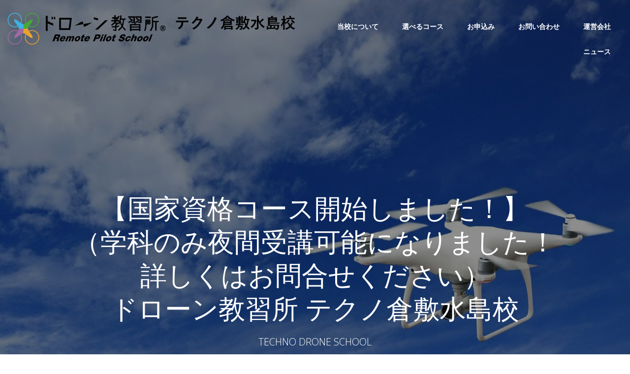

--- FILE ---
content_type: text/html; charset=UTF-8
request_url: https://techno-drone.com/school/
body_size: 24933
content:
<!DOCTYPE html>
<html dir="ltr" lang="ja"
	prefix="og: https://ogp.me/ns#" >
<head>
    <meta charset="UTF-8">
    <meta name="viewport" content="width=device-width, initial-scale=1">
    <link rel="profile" href="http://gmpg.org/xfn/11">
    <title>トップページ - ドローン教習所 テクノドローン校</title>

		<!-- All in One SEO 4.2.1.1 -->
		<meta name="description" content="テクノ倉敷水島校 講習一覧 これまでドローンを飛ばしたことがない、初めての方でもドローン検定を受け ていただく" />
		<meta name="robots" content="max-image-preview:large" />
		<link rel="canonical" href="https://techno-drone.com/school/" />
		<meta property="og:locale" content="ja_JP" />
		<meta property="og:site_name" content="ドローン教習所   テクノドローン校 - TECHNO DRONE SCHOOL" />
		<meta property="og:type" content="website" />
		<meta property="og:title" content="トップページ - ドローン教習所 テクノドローン校" />
		<meta property="og:description" content="テクノ倉敷水島校 講習一覧 これまでドローンを飛ばしたことがない、初めての方でもドローン検定を受け ていただく" />
		<meta property="og:url" content="https://techno-drone.com/school/" />
		<meta property="og:image" content="https://techno-drone.com/school/wp-content/uploads/2022/03/変更名-2.png" />
		<meta property="og:image:secure_url" content="https://techno-drone.com/school/wp-content/uploads/2022/03/変更名-2.png" />
		<meta name="twitter:card" content="summary" />
		<meta name="twitter:title" content="トップページ - ドローン教習所 テクノドローン校" />
		<meta name="twitter:description" content="テクノ倉敷水島校 講習一覧 これまでドローンを飛ばしたことがない、初めての方でもドローン検定を受け ていただく" />
		<meta name="twitter:image" content="https://techno-drone.com/school/wp-content/uploads/2022/03/変更名-2.png" />
		<script type="application/ld+json" class="aioseo-schema">
			{"@context":"https:\/\/schema.org","@graph":[{"@type":"WebSite","@id":"https:\/\/techno-drone.com\/school\/#website","url":"https:\/\/techno-drone.com\/school\/","name":"\u30c9\u30ed\u30fc\u30f3\u6559\u7fd2\u6240   \u30c6\u30af\u30ce\u30c9\u30ed\u30fc\u30f3\u6821","description":"TECHNO DRONE SCHOOL","inLanguage":"ja","publisher":{"@id":"https:\/\/techno-drone.com\/school\/#organization"},"potentialAction":{"@type":"SearchAction","target":{"@type":"EntryPoint","urlTemplate":"https:\/\/techno-drone.com\/school\/?s={search_term_string}"},"query-input":"required name=search_term_string"}},{"@type":"Organization","@id":"https:\/\/techno-drone.com\/school\/#organization","name":"\u30c9\u30ed\u30fc\u30f3\u6559\u7fd2\u6240 \u30c6\u30af\u30ce\u30c9\u30ed\u30fc\u30f3\u6821","url":"https:\/\/techno-drone.com\/school\/","logo":{"@type":"ImageObject","@id":"https:\/\/techno-drone.com\/school\/#organizationLogo","url":"https:\/\/techno-drone.com\/school\/wp-content\/uploads\/2022\/03\/\u5909\u66f4\u540d-2.png","width":984,"height":114},"image":{"@id":"https:\/\/techno-drone.com\/school\/#organizationLogo"}},{"@type":"BreadcrumbList","@id":"https:\/\/techno-drone.com\/school\/#breadcrumblist","itemListElement":[{"@type":"ListItem","@id":"https:\/\/techno-drone.com\/school\/#listItem","position":1,"item":{"@type":"WebPage","@id":"https:\/\/techno-drone.com\/school\/","name":"\u30db\u30fc\u30e0","description":"\u30c6\u30af\u30ce\u5009\u6577\u6c34\u5cf6\u6821 \u8b1b\u7fd2\u4e00\u89a7 \u3053\u308c\u307e\u3067\u30c9\u30ed\u30fc\u30f3\u3092\u98db\u3070\u3057\u305f\u3053\u3068\u304c\u306a\u3044\u3001\u521d\u3081\u3066\u306e\u65b9\u3067\u3082\u30c9\u30ed\u30fc\u30f3\u691c\u5b9a\u3092\u53d7\u3051 \u3066\u3044\u305f\u3060\u304f","url":"https:\/\/techno-drone.com\/school\/"},"nextItem":"https:\/\/techno-drone.com\/school\/#listItem"},{"@type":"ListItem","@id":"https:\/\/techno-drone.com\/school\/#listItem","position":2,"item":{"@type":"WebPage","@id":"https:\/\/techno-drone.com\/school\/","name":"\u30c8\u30c3\u30d7\u30da\u30fc\u30b8","description":"\u30c6\u30af\u30ce\u5009\u6577\u6c34\u5cf6\u6821 \u8b1b\u7fd2\u4e00\u89a7 \u3053\u308c\u307e\u3067\u30c9\u30ed\u30fc\u30f3\u3092\u98db\u3070\u3057\u305f\u3053\u3068\u304c\u306a\u3044\u3001\u521d\u3081\u3066\u306e\u65b9\u3067\u3082\u30c9\u30ed\u30fc\u30f3\u691c\u5b9a\u3092\u53d7\u3051 \u3066\u3044\u305f\u3060\u304f","url":"https:\/\/techno-drone.com\/school\/"},"previousItem":"https:\/\/techno-drone.com\/school\/#listItem"}]},{"@type":"WebPage","@id":"https:\/\/techno-drone.com\/school\/#webpage","url":"https:\/\/techno-drone.com\/school\/","name":"\u30c8\u30c3\u30d7\u30da\u30fc\u30b8 - \u30c9\u30ed\u30fc\u30f3\u6559\u7fd2\u6240 \u30c6\u30af\u30ce\u30c9\u30ed\u30fc\u30f3\u6821","description":"\u30c6\u30af\u30ce\u5009\u6577\u6c34\u5cf6\u6821 \u8b1b\u7fd2\u4e00\u89a7 \u3053\u308c\u307e\u3067\u30c9\u30ed\u30fc\u30f3\u3092\u98db\u3070\u3057\u305f\u3053\u3068\u304c\u306a\u3044\u3001\u521d\u3081\u3066\u306e\u65b9\u3067\u3082\u30c9\u30ed\u30fc\u30f3\u691c\u5b9a\u3092\u53d7\u3051 \u3066\u3044\u305f\u3060\u304f","inLanguage":"ja","isPartOf":{"@id":"https:\/\/techno-drone.com\/school\/#website"},"breadcrumb":{"@id":"https:\/\/techno-drone.com\/school\/#breadcrumblist"},"datePublished":"2021-07-16T06:26:15+09:00","dateModified":"2025-11-06T08:25:38+09:00"}]}
		</script>
		<!-- All in One SEO -->

<link rel='dns-prefetch' href='//fonts.googleapis.com' />
<link rel="alternate" type="application/rss+xml" title="ドローン教習所   テクノドローン校 &raquo; フィード" href="https://techno-drone.com/school/index.php/feed/" />
<link rel="alternate" type="application/rss+xml" title="ドローン教習所   テクノドローン校 &raquo; コメントフィード" href="https://techno-drone.com/school/index.php/comments/feed/" />
<link rel="alternate" type="text/calendar" title="ドローン教習所   テクノドローン校 &raquo; iCal フィード" href="https://techno-drone.com/school/index.php/events/?ical=1" />
<link rel="alternate" title="oEmbed (JSON)" type="application/json+oembed" href="https://techno-drone.com/school/index.php/wp-json/oembed/1.0/embed?url=https%3A%2F%2Ftechno-drone.com%2Fschool%2F" />
<link rel="alternate" title="oEmbed (XML)" type="text/xml+oembed" href="https://techno-drone.com/school/index.php/wp-json/oembed/1.0/embed?url=https%3A%2F%2Ftechno-drone.com%2Fschool%2F&#038;format=xml" />
		<!-- This site uses the Google Analytics by MonsterInsights plugin v8.10.0 - Using Analytics tracking - https://www.monsterinsights.com/ -->
							<script
				src="//www.googletagmanager.com/gtag/js?id=UA-168894864-2"  data-cfasync="false" data-wpfc-render="false" type="text/javascript" async></script>
			<script data-cfasync="false" data-wpfc-render="false" type="text/javascript">
				var mi_version = '8.10.0';
				var mi_track_user = true;
				var mi_no_track_reason = '';
				
								var disableStrs = [
															'ga-disable-UA-168894864-2',
									];

				/* Function to detect opted out users */
				function __gtagTrackerIsOptedOut() {
					for (var index = 0; index < disableStrs.length; index++) {
						if (document.cookie.indexOf(disableStrs[index] + '=true') > -1) {
							return true;
						}
					}

					return false;
				}

				/* Disable tracking if the opt-out cookie exists. */
				if (__gtagTrackerIsOptedOut()) {
					for (var index = 0; index < disableStrs.length; index++) {
						window[disableStrs[index]] = true;
					}
				}

				/* Opt-out function */
				function __gtagTrackerOptout() {
					for (var index = 0; index < disableStrs.length; index++) {
						document.cookie = disableStrs[index] + '=true; expires=Thu, 31 Dec 2099 23:59:59 UTC; path=/';
						window[disableStrs[index]] = true;
					}
				}

				if ('undefined' === typeof gaOptout) {
					function gaOptout() {
						__gtagTrackerOptout();
					}
				}
								window.dataLayer = window.dataLayer || [];

				window.MonsterInsightsDualTracker = {
					helpers: {},
					trackers: {},
				};
				if (mi_track_user) {
					function __gtagDataLayer() {
						dataLayer.push(arguments);
					}

					function __gtagTracker(type, name, parameters) {
						if (!parameters) {
							parameters = {};
						}

						if (parameters.send_to) {
							__gtagDataLayer.apply(null, arguments);
							return;
						}

						if (type === 'event') {
							
														parameters.send_to = monsterinsights_frontend.ua;
							__gtagDataLayer(type, name, parameters);
													} else {
							__gtagDataLayer.apply(null, arguments);
						}
					}

					__gtagTracker('js', new Date());
					__gtagTracker('set', {
						'developer_id.dZGIzZG': true,
											});
															__gtagTracker('config', 'UA-168894864-2', {"forceSSL":"true","link_attribution":"true"} );
										window.gtag = __gtagTracker;										(function () {
						/* https://developers.google.com/analytics/devguides/collection/analyticsjs/ */
						/* ga and __gaTracker compatibility shim. */
						var noopfn = function () {
							return null;
						};
						var newtracker = function () {
							return new Tracker();
						};
						var Tracker = function () {
							return null;
						};
						var p = Tracker.prototype;
						p.get = noopfn;
						p.set = noopfn;
						p.send = function () {
							var args = Array.prototype.slice.call(arguments);
							args.unshift('send');
							__gaTracker.apply(null, args);
						};
						var __gaTracker = function () {
							var len = arguments.length;
							if (len === 0) {
								return;
							}
							var f = arguments[len - 1];
							if (typeof f !== 'object' || f === null || typeof f.hitCallback !== 'function') {
								if ('send' === arguments[0]) {
									var hitConverted, hitObject = false, action;
									if ('event' === arguments[1]) {
										if ('undefined' !== typeof arguments[3]) {
											hitObject = {
												'eventAction': arguments[3],
												'eventCategory': arguments[2],
												'eventLabel': arguments[4],
												'value': arguments[5] ? arguments[5] : 1,
											}
										}
									}
									if ('pageview' === arguments[1]) {
										if ('undefined' !== typeof arguments[2]) {
											hitObject = {
												'eventAction': 'page_view',
												'page_path': arguments[2],
											}
										}
									}
									if (typeof arguments[2] === 'object') {
										hitObject = arguments[2];
									}
									if (typeof arguments[5] === 'object') {
										Object.assign(hitObject, arguments[5]);
									}
									if ('undefined' !== typeof arguments[1].hitType) {
										hitObject = arguments[1];
										if ('pageview' === hitObject.hitType) {
											hitObject.eventAction = 'page_view';
										}
									}
									if (hitObject) {
										action = 'timing' === arguments[1].hitType ? 'timing_complete' : hitObject.eventAction;
										hitConverted = mapArgs(hitObject);
										__gtagTracker('event', action, hitConverted);
									}
								}
								return;
							}

							function mapArgs(args) {
								var arg, hit = {};
								var gaMap = {
									'eventCategory': 'event_category',
									'eventAction': 'event_action',
									'eventLabel': 'event_label',
									'eventValue': 'event_value',
									'nonInteraction': 'non_interaction',
									'timingCategory': 'event_category',
									'timingVar': 'name',
									'timingValue': 'value',
									'timingLabel': 'event_label',
									'page': 'page_path',
									'location': 'page_location',
									'title': 'page_title',
								};
								for (arg in args) {
																		if (!(!args.hasOwnProperty(arg) || !gaMap.hasOwnProperty(arg))) {
										hit[gaMap[arg]] = args[arg];
									} else {
										hit[arg] = args[arg];
									}
								}
								return hit;
							}

							try {
								f.hitCallback();
							} catch (ex) {
							}
						};
						__gaTracker.create = newtracker;
						__gaTracker.getByName = newtracker;
						__gaTracker.getAll = function () {
							return [];
						};
						__gaTracker.remove = noopfn;
						__gaTracker.loaded = true;
						window['__gaTracker'] = __gaTracker;
					})();
									} else {
										console.log("");
					(function () {
						function __gtagTracker() {
							return null;
						}

						window['__gtagTracker'] = __gtagTracker;
						window['gtag'] = __gtagTracker;
					})();
									}
			</script>
				<!-- / Google Analytics by MonsterInsights -->
		<style id='wp-img-auto-sizes-contain-inline-css' type='text/css'>
img:is([sizes=auto i],[sizes^="auto," i]){contain-intrinsic-size:3000px 1500px}
/*# sourceURL=wp-img-auto-sizes-contain-inline-css */
</style>
<link rel='stylesheet' id='eo-leaflet.js-css' href='https://techno-drone.com/school/wp-content/plugins/event-organiser/lib/leaflet/leaflet.min.css?ver=1.4.0' type='text/css' media='all' />
<style id='eo-leaflet.js-inline-css' type='text/css'>
.leaflet-popup-close-button{box-shadow:none!important;}
/*# sourceURL=eo-leaflet.js-inline-css */
</style>
<link rel='stylesheet' id='extend-builder-css-css' href='https://techno-drone.com/school/wp-content/plugins/colibri-page-builder/extend-builder/assets/static/css/theme.css?ver=1.0.305' type='text/css' media='all' />
<style id='extend-builder-css-inline-css' type='text/css'>
/* page css */
/* part css : theme-shapes */
.colibri-shape-circles {
background-image:url('https://techno-drone.com/school/wp-content/themes/colibri-wp/resources/images/header-shapes/circles.png')
}
.colibri-shape-10degree-stripes {
background-image:url('https://techno-drone.com/school/wp-content/themes/colibri-wp/resources/images/header-shapes/10degree-stripes.png')
}
.colibri-shape-rounded-squares-blue {
background-image:url('https://techno-drone.com/school/wp-content/themes/colibri-wp/resources/images/header-shapes/rounded-squares-blue.png')
}
.colibri-shape-many-rounded-squares-blue {
background-image:url('https://techno-drone.com/school/wp-content/themes/colibri-wp/resources/images/header-shapes/many-rounded-squares-blue.png')
}
.colibri-shape-two-circles {
background-image:url('https://techno-drone.com/school/wp-content/themes/colibri-wp/resources/images/header-shapes/two-circles.png')
}
.colibri-shape-circles-2 {
background-image:url('https://techno-drone.com/school/wp-content/themes/colibri-wp/resources/images/header-shapes/circles-2.png')
}
.colibri-shape-circles-3 {
background-image:url('https://techno-drone.com/school/wp-content/themes/colibri-wp/resources/images/header-shapes/circles-3.png')
}
.colibri-shape-circles-gradient {
background-image:url('https://techno-drone.com/school/wp-content/themes/colibri-wp/resources/images/header-shapes/circles-gradient.png')
}
.colibri-shape-circles-white-gradient {
background-image:url('https://techno-drone.com/school/wp-content/themes/colibri-wp/resources/images/header-shapes/circles-white-gradient.png')
}
.colibri-shape-waves {
background-image:url('https://techno-drone.com/school/wp-content/themes/colibri-wp/resources/images/header-shapes/waves.png')
}
.colibri-shape-waves-inverted {
background-image:url('https://techno-drone.com/school/wp-content/themes/colibri-wp/resources/images/header-shapes/waves-inverted.png')
}
.colibri-shape-dots {
background-image:url('https://techno-drone.com/school/wp-content/themes/colibri-wp/resources/images/header-shapes/dots.png')
}
.colibri-shape-left-tilted-lines {
background-image:url('https://techno-drone.com/school/wp-content/themes/colibri-wp/resources/images/header-shapes/left-tilted-lines.png')
}
.colibri-shape-right-tilted-lines {
background-image:url('https://techno-drone.com/school/wp-content/themes/colibri-wp/resources/images/header-shapes/right-tilted-lines.png')
}
.colibri-shape-right-tilted-strips {
background-image:url('https://techno-drone.com/school/wp-content/themes/colibri-wp/resources/images/header-shapes/right-tilted-strips.png')
}
/* part css : theme */

.h-y-container > *:not(:last-child), .h-x-container-inner > * {
  margin-bottom: 20px;
}
.h-x-container-inner, .h-column__content > .h-x-container > *:last-child {
  margin-bottom: -20px;
}
.h-x-container-inner > * {
  padding-left: 10px;
  padding-right: 10px;
}
.h-x-container-inner {
  margin-left: -10px;
  margin-right: -10px;
}
[class*=style-], [class*=local-style-], .h-global-transition, .h-global-transition-all, .h-global-transition-all * {
  transition-duration: 0.5s;
}
.wp-block-button .wp-block-button__link:not(.has-background),.wp-block-file .wp-block-file__button {
  background-color: #03a9f4;
  background-image: none;
}
.wp-block-button .wp-block-button__link:not(.has-background):hover,.wp-block-button .wp-block-button__link:not(.has-background):focus,.wp-block-button .wp-block-button__link:not(.has-background):active,.wp-block-file .wp-block-file__button:hover,.wp-block-file .wp-block-file__button:focus,.wp-block-file .wp-block-file__button:active {
  background-color: rgb(2, 110, 159);
  background-image: none;
}
.wp-block-button.is-style-outline .wp-block-button__link:not(.has-background) {
  color: #03a9f4;
  background-color: transparent;
  background-image: none;
  border-top-width: 2px;
  border-top-color: #03a9f4;
  border-top-style: solid;
  border-right-width: 2px;
  border-right-color: #03a9f4;
  border-right-style: solid;
  border-bottom-width: 2px;
  border-bottom-color: #03a9f4;
  border-bottom-style: solid;
  border-left-width: 2px;
  border-left-color: #03a9f4;
  border-left-style: solid;
}
.wp-block-button.is-style-outline .wp-block-button__link:not(.has-background):hover,.wp-block-button.is-style-outline .wp-block-button__link:not(.has-background):focus,.wp-block-button.is-style-outline .wp-block-button__link:not(.has-background):active {
  color: #fff;
  background-color: #03a9f4;
  background-image: none;
}
.has-background-color,*[class^="wp-block-"].is-style-solid-color {
  background-color: #03a9f4;
  background-image: none;
}
.has-colibri-color-1-background-color {
  background-color: #03a9f4;
  background-image: none;
}
.wp-block-button .wp-block-button__link.has-colibri-color-1-background-color {
  background-color: #03a9f4;
  background-image: none;
}
.wp-block-button .wp-block-button__link.has-colibri-color-1-background-color:hover,.wp-block-button .wp-block-button__link.has-colibri-color-1-background-color:focus,.wp-block-button .wp-block-button__link.has-colibri-color-1-background-color:active {
  background-color: rgb(2, 110, 159);
  background-image: none;
}
.wp-block-button.is-style-outline .wp-block-button__link.has-colibri-color-1-background-color {
  color: #03a9f4;
  background-color: transparent;
  background-image: none;
  border-top-width: 2px;
  border-top-color: #03a9f4;
  border-top-style: solid;
  border-right-width: 2px;
  border-right-color: #03a9f4;
  border-right-style: solid;
  border-bottom-width: 2px;
  border-bottom-color: #03a9f4;
  border-bottom-style: solid;
  border-left-width: 2px;
  border-left-color: #03a9f4;
  border-left-style: solid;
}
.wp-block-button.is-style-outline .wp-block-button__link.has-colibri-color-1-background-color:hover,.wp-block-button.is-style-outline .wp-block-button__link.has-colibri-color-1-background-color:focus,.wp-block-button.is-style-outline .wp-block-button__link.has-colibri-color-1-background-color:active {
  color: #fff;
  background-color: #03a9f4;
  background-image: none;
}
*[class^="wp-block-"].has-colibri-color-1-background-color,*[class^="wp-block-"] .has-colibri-color-1-background-color,*[class^="wp-block-"].is-style-solid-color.has-colibri-color-1-color,*[class^="wp-block-"].is-style-solid-color blockquote.has-colibri-color-1-color,*[class^="wp-block-"].is-style-solid-color blockquote.has-colibri-color-1-color p {
  background-color: #03a9f4;
  background-image: none;
}
.has-colibri-color-1-color {
  color: #03a9f4;
}
.has-colibri-color-2-background-color {
  background-color: #f79007;
  background-image: none;
}
.wp-block-button .wp-block-button__link.has-colibri-color-2-background-color {
  background-color: #f79007;
  background-image: none;
}
.wp-block-button .wp-block-button__link.has-colibri-color-2-background-color:hover,.wp-block-button .wp-block-button__link.has-colibri-color-2-background-color:focus,.wp-block-button .wp-block-button__link.has-colibri-color-2-background-color:active {
  background-color: rgb(162, 94, 5);
  background-image: none;
}
.wp-block-button.is-style-outline .wp-block-button__link.has-colibri-color-2-background-color {
  color: #f79007;
  background-color: transparent;
  background-image: none;
  border-top-width: 2px;
  border-top-color: #f79007;
  border-top-style: solid;
  border-right-width: 2px;
  border-right-color: #f79007;
  border-right-style: solid;
  border-bottom-width: 2px;
  border-bottom-color: #f79007;
  border-bottom-style: solid;
  border-left-width: 2px;
  border-left-color: #f79007;
  border-left-style: solid;
}
.wp-block-button.is-style-outline .wp-block-button__link.has-colibri-color-2-background-color:hover,.wp-block-button.is-style-outline .wp-block-button__link.has-colibri-color-2-background-color:focus,.wp-block-button.is-style-outline .wp-block-button__link.has-colibri-color-2-background-color:active {
  color: #fff;
  background-color: #f79007;
  background-image: none;
}
*[class^="wp-block-"].has-colibri-color-2-background-color,*[class^="wp-block-"] .has-colibri-color-2-background-color,*[class^="wp-block-"].is-style-solid-color.has-colibri-color-2-color,*[class^="wp-block-"].is-style-solid-color blockquote.has-colibri-color-2-color,*[class^="wp-block-"].is-style-solid-color blockquote.has-colibri-color-2-color p {
  background-color: #f79007;
  background-image: none;
}
.has-colibri-color-2-color {
  color: #f79007;
}
.has-colibri-color-3-background-color {
  background-color: #00bf87;
  background-image: none;
}
.wp-block-button .wp-block-button__link.has-colibri-color-3-background-color {
  background-color: #00bf87;
  background-image: none;
}
.wp-block-button .wp-block-button__link.has-colibri-color-3-background-color:hover,.wp-block-button .wp-block-button__link.has-colibri-color-3-background-color:focus,.wp-block-button .wp-block-button__link.has-colibri-color-3-background-color:active {
  background-color: rgb(0, 106, 75);
  background-image: none;
}
.wp-block-button.is-style-outline .wp-block-button__link.has-colibri-color-3-background-color {
  color: #00bf87;
  background-color: transparent;
  background-image: none;
  border-top-width: 2px;
  border-top-color: #00bf87;
  border-top-style: solid;
  border-right-width: 2px;
  border-right-color: #00bf87;
  border-right-style: solid;
  border-bottom-width: 2px;
  border-bottom-color: #00bf87;
  border-bottom-style: solid;
  border-left-width: 2px;
  border-left-color: #00bf87;
  border-left-style: solid;
}
.wp-block-button.is-style-outline .wp-block-button__link.has-colibri-color-3-background-color:hover,.wp-block-button.is-style-outline .wp-block-button__link.has-colibri-color-3-background-color:focus,.wp-block-button.is-style-outline .wp-block-button__link.has-colibri-color-3-background-color:active {
  color: #fff;
  background-color: #00bf87;
  background-image: none;
}
*[class^="wp-block-"].has-colibri-color-3-background-color,*[class^="wp-block-"] .has-colibri-color-3-background-color,*[class^="wp-block-"].is-style-solid-color.has-colibri-color-3-color,*[class^="wp-block-"].is-style-solid-color blockquote.has-colibri-color-3-color,*[class^="wp-block-"].is-style-solid-color blockquote.has-colibri-color-3-color p {
  background-color: #00bf87;
  background-image: none;
}
.has-colibri-color-3-color {
  color: #00bf87;
}
.has-colibri-color-4-background-color {
  background-color: #6632ff;
  background-image: none;
}
.wp-block-button .wp-block-button__link.has-colibri-color-4-background-color {
  background-color: #6632ff;
  background-image: none;
}
.wp-block-button .wp-block-button__link.has-colibri-color-4-background-color:hover,.wp-block-button .wp-block-button__link.has-colibri-color-4-background-color:focus,.wp-block-button .wp-block-button__link.has-colibri-color-4-background-color:active {
  background-color: rgb(68, 33, 170);
  background-image: none;
}
.wp-block-button.is-style-outline .wp-block-button__link.has-colibri-color-4-background-color {
  color: #6632ff;
  background-color: transparent;
  background-image: none;
  border-top-width: 2px;
  border-top-color: #6632ff;
  border-top-style: solid;
  border-right-width: 2px;
  border-right-color: #6632ff;
  border-right-style: solid;
  border-bottom-width: 2px;
  border-bottom-color: #6632ff;
  border-bottom-style: solid;
  border-left-width: 2px;
  border-left-color: #6632ff;
  border-left-style: solid;
}
.wp-block-button.is-style-outline .wp-block-button__link.has-colibri-color-4-background-color:hover,.wp-block-button.is-style-outline .wp-block-button__link.has-colibri-color-4-background-color:focus,.wp-block-button.is-style-outline .wp-block-button__link.has-colibri-color-4-background-color:active {
  color: #fff;
  background-color: #6632ff;
  background-image: none;
}
*[class^="wp-block-"].has-colibri-color-4-background-color,*[class^="wp-block-"] .has-colibri-color-4-background-color,*[class^="wp-block-"].is-style-solid-color.has-colibri-color-4-color,*[class^="wp-block-"].is-style-solid-color blockquote.has-colibri-color-4-color,*[class^="wp-block-"].is-style-solid-color blockquote.has-colibri-color-4-color p {
  background-color: #6632ff;
  background-image: none;
}
.has-colibri-color-4-color {
  color: #6632ff;
}
.has-colibri-color-5-background-color {
  background-color: #FFFFFF;
  background-image: none;
}
.wp-block-button .wp-block-button__link.has-colibri-color-5-background-color {
  background-color: #FFFFFF;
  background-image: none;
}
.wp-block-button .wp-block-button__link.has-colibri-color-5-background-color:hover,.wp-block-button .wp-block-button__link.has-colibri-color-5-background-color:focus,.wp-block-button .wp-block-button__link.has-colibri-color-5-background-color:active {
  background-color: rgb(102, 102, 102);
  background-image: none;
}
.wp-block-button.is-style-outline .wp-block-button__link.has-colibri-color-5-background-color {
  color: #FFFFFF;
  background-color: transparent;
  background-image: none;
  border-top-width: 2px;
  border-top-color: #FFFFFF;
  border-top-style: solid;
  border-right-width: 2px;
  border-right-color: #FFFFFF;
  border-right-style: solid;
  border-bottom-width: 2px;
  border-bottom-color: #FFFFFF;
  border-bottom-style: solid;
  border-left-width: 2px;
  border-left-color: #FFFFFF;
  border-left-style: solid;
}
.wp-block-button.is-style-outline .wp-block-button__link.has-colibri-color-5-background-color:hover,.wp-block-button.is-style-outline .wp-block-button__link.has-colibri-color-5-background-color:focus,.wp-block-button.is-style-outline .wp-block-button__link.has-colibri-color-5-background-color:active {
  color: #fff;
  background-color: #FFFFFF;
  background-image: none;
}
*[class^="wp-block-"].has-colibri-color-5-background-color,*[class^="wp-block-"] .has-colibri-color-5-background-color,*[class^="wp-block-"].is-style-solid-color.has-colibri-color-5-color,*[class^="wp-block-"].is-style-solid-color blockquote.has-colibri-color-5-color,*[class^="wp-block-"].is-style-solid-color blockquote.has-colibri-color-5-color p {
  background-color: #FFFFFF;
  background-image: none;
}
.has-colibri-color-5-color {
  color: #FFFFFF;
}
.has-colibri-color-6-background-color {
  background-color: #17252a;
  background-image: none;
}
.wp-block-button .wp-block-button__link.has-colibri-color-6-background-color {
  background-color: #17252a;
  background-image: none;
}
.wp-block-button .wp-block-button__link.has-colibri-color-6-background-color:hover,.wp-block-button .wp-block-button__link.has-colibri-color-6-background-color:focus,.wp-block-button .wp-block-button__link.has-colibri-color-6-background-color:active {
  background-color: rgb(23, 37, 42);
  background-image: none;
}
.wp-block-button.is-style-outline .wp-block-button__link.has-colibri-color-6-background-color {
  color: #17252a;
  background-color: transparent;
  background-image: none;
  border-top-width: 2px;
  border-top-color: #17252a;
  border-top-style: solid;
  border-right-width: 2px;
  border-right-color: #17252a;
  border-right-style: solid;
  border-bottom-width: 2px;
  border-bottom-color: #17252a;
  border-bottom-style: solid;
  border-left-width: 2px;
  border-left-color: #17252a;
  border-left-style: solid;
}
.wp-block-button.is-style-outline .wp-block-button__link.has-colibri-color-6-background-color:hover,.wp-block-button.is-style-outline .wp-block-button__link.has-colibri-color-6-background-color:focus,.wp-block-button.is-style-outline .wp-block-button__link.has-colibri-color-6-background-color:active {
  color: #fff;
  background-color: #17252a;
  background-image: none;
}
*[class^="wp-block-"].has-colibri-color-6-background-color,*[class^="wp-block-"] .has-colibri-color-6-background-color,*[class^="wp-block-"].is-style-solid-color.has-colibri-color-6-color,*[class^="wp-block-"].is-style-solid-color blockquote.has-colibri-color-6-color,*[class^="wp-block-"].is-style-solid-color blockquote.has-colibri-color-6-color p {
  background-color: #17252a;
  background-image: none;
}
.has-colibri-color-6-color {
  color: #17252a;
}
#colibri .woocommerce-store-notice,#colibri.woocommerce .content .h-section input[type=submit],#colibri.woocommerce-page  .content .h-section  input[type=button],#colibri.woocommerce .content .h-section  input[type=button],#colibri.woocommerce-page  .content .h-section .button,#colibri.woocommerce .content .h-section .button,#colibri.woocommerce-page  .content .h-section  a.button,#colibri.woocommerce .content .h-section  a.button,#colibri.woocommerce-page  .content .h-section button.button,#colibri.woocommerce .content .h-section button.button,#colibri.woocommerce-page  .content .h-section input.button,#colibri.woocommerce .content .h-section input.button,#colibri.woocommerce-page  .content .h-section input#submit,#colibri.woocommerce .content .h-section input#submit,#colibri.woocommerce-page  .content .h-section a.added_to_cart,#colibri.woocommerce .content .h-section a.added_to_cart,#colibri.woocommerce-page  .content .h-section .ui-slider-range,#colibri.woocommerce .content .h-section .ui-slider-range,#colibri.woocommerce-page  .content .h-section .ui-slider-handle,#colibri.woocommerce .content .h-section .ui-slider-handle,#colibri.woocommerce-page  .content .h-section .wc-block-cart__submit-button,#colibri.woocommerce .content .h-section .wc-block-cart__submit-button,#colibri.woocommerce-page  .content .h-section .wc-block-components-checkout-place-order-button,#colibri.woocommerce .content .h-section .wc-block-components-checkout-place-order-button {
  background-color: #03a9f4;
  background-image: none;
  border-top-width: 0px;
  border-top-color: #03a9f4;
  border-top-style: solid;
  border-right-width: 0px;
  border-right-color: #03a9f4;
  border-right-style: solid;
  border-bottom-width: 0px;
  border-bottom-color: #03a9f4;
  border-bottom-style: solid;
  border-left-width: 0px;
  border-left-color: #03a9f4;
  border-left-style: solid;
}
#colibri .woocommerce-store-notice:hover,#colibri .woocommerce-store-notice:focus,#colibri .woocommerce-store-notice:active,#colibri.woocommerce .content .h-section input[type=submit]:hover,#colibri.woocommerce .content .h-section input[type=submit]:focus,#colibri.woocommerce .content .h-section input[type=submit]:active,#colibri.woocommerce-page  .content .h-section  input[type=button]:hover,#colibri.woocommerce-page  .content .h-section  input[type=button]:focus,#colibri.woocommerce-page  .content .h-section  input[type=button]:active,#colibri.woocommerce .content .h-section  input[type=button]:hover,#colibri.woocommerce .content .h-section  input[type=button]:focus,#colibri.woocommerce .content .h-section  input[type=button]:active,#colibri.woocommerce-page  .content .h-section .button:hover,#colibri.woocommerce-page  .content .h-section .button:focus,#colibri.woocommerce-page  .content .h-section .button:active,#colibri.woocommerce .content .h-section .button:hover,#colibri.woocommerce .content .h-section .button:focus,#colibri.woocommerce .content .h-section .button:active,#colibri.woocommerce-page  .content .h-section  a.button:hover,#colibri.woocommerce-page  .content .h-section  a.button:focus,#colibri.woocommerce-page  .content .h-section  a.button:active,#colibri.woocommerce .content .h-section  a.button:hover,#colibri.woocommerce .content .h-section  a.button:focus,#colibri.woocommerce .content .h-section  a.button:active,#colibri.woocommerce-page  .content .h-section button.button:hover,#colibri.woocommerce-page  .content .h-section button.button:focus,#colibri.woocommerce-page  .content .h-section button.button:active,#colibri.woocommerce .content .h-section button.button:hover,#colibri.woocommerce .content .h-section button.button:focus,#colibri.woocommerce .content .h-section button.button:active,#colibri.woocommerce-page  .content .h-section input.button:hover,#colibri.woocommerce-page  .content .h-section input.button:focus,#colibri.woocommerce-page  .content .h-section input.button:active,#colibri.woocommerce .content .h-section input.button:hover,#colibri.woocommerce .content .h-section input.button:focus,#colibri.woocommerce .content .h-section input.button:active,#colibri.woocommerce-page  .content .h-section input#submit:hover,#colibri.woocommerce-page  .content .h-section input#submit:focus,#colibri.woocommerce-page  .content .h-section input#submit:active,#colibri.woocommerce .content .h-section input#submit:hover,#colibri.woocommerce .content .h-section input#submit:focus,#colibri.woocommerce .content .h-section input#submit:active,#colibri.woocommerce-page  .content .h-section a.added_to_cart:hover,#colibri.woocommerce-page  .content .h-section a.added_to_cart:focus,#colibri.woocommerce-page  .content .h-section a.added_to_cart:active,#colibri.woocommerce .content .h-section a.added_to_cart:hover,#colibri.woocommerce .content .h-section a.added_to_cart:focus,#colibri.woocommerce .content .h-section a.added_to_cart:active,#colibri.woocommerce-page  .content .h-section .ui-slider-range:hover,#colibri.woocommerce-page  .content .h-section .ui-slider-range:focus,#colibri.woocommerce-page  .content .h-section .ui-slider-range:active,#colibri.woocommerce .content .h-section .ui-slider-range:hover,#colibri.woocommerce .content .h-section .ui-slider-range:focus,#colibri.woocommerce .content .h-section .ui-slider-range:active,#colibri.woocommerce-page  .content .h-section .ui-slider-handle:hover,#colibri.woocommerce-page  .content .h-section .ui-slider-handle:focus,#colibri.woocommerce-page  .content .h-section .ui-slider-handle:active,#colibri.woocommerce .content .h-section .ui-slider-handle:hover,#colibri.woocommerce .content .h-section .ui-slider-handle:focus,#colibri.woocommerce .content .h-section .ui-slider-handle:active,#colibri.woocommerce-page  .content .h-section .wc-block-cart__submit-button:hover,#colibri.woocommerce-page  .content .h-section .wc-block-cart__submit-button:focus,#colibri.woocommerce-page  .content .h-section .wc-block-cart__submit-button:active,#colibri.woocommerce .content .h-section .wc-block-cart__submit-button:hover,#colibri.woocommerce .content .h-section .wc-block-cart__submit-button:focus,#colibri.woocommerce .content .h-section .wc-block-cart__submit-button:active,#colibri.woocommerce-page  .content .h-section .wc-block-components-checkout-place-order-button:hover,#colibri.woocommerce-page  .content .h-section .wc-block-components-checkout-place-order-button:focus,#colibri.woocommerce-page  .content .h-section .wc-block-components-checkout-place-order-button:active,#colibri.woocommerce .content .h-section .wc-block-components-checkout-place-order-button:hover,#colibri.woocommerce .content .h-section .wc-block-components-checkout-place-order-button:focus,#colibri.woocommerce .content .h-section .wc-block-components-checkout-place-order-button:active {
  background-color: rgb(2, 110, 159);
  background-image: none;
  border-top-width: 0px;
  border-top-color: rgb(2, 110, 159);
  border-top-style: solid;
  border-right-width: 0px;
  border-right-color: rgb(2, 110, 159);
  border-right-style: solid;
  border-bottom-width: 0px;
  border-bottom-color: rgb(2, 110, 159);
  border-bottom-style: solid;
  border-left-width: 0px;
  border-left-color: rgb(2, 110, 159);
  border-left-style: solid;
}
#colibri.woocommerce-page  .content .h-section .star-rating::before,#colibri.woocommerce .content .h-section .star-rating::before,#colibri.woocommerce-page  .content .h-section .star-rating span::before,#colibri.woocommerce .content .h-section .star-rating span::before {
  color: #03a9f4;
}
#colibri.woocommerce-page  .content .h-section .price,#colibri.woocommerce .content .h-section .price {
  color: #03a9f4;
}
#colibri.woocommerce-page  .content .h-section .price del,#colibri.woocommerce .content .h-section .price del {
  color: rgb(84, 194, 244);
}
#colibri.woocommerce-page  .content .h-section .onsale,#colibri.woocommerce .content .h-section .onsale {
  background-color: #03a9f4;
  background-image: none;
}
#colibri.woocommerce-page  .content .h-section .onsale:hover,#colibri.woocommerce-page  .content .h-section .onsale:focus,#colibri.woocommerce-page  .content .h-section .onsale:active,#colibri.woocommerce .content .h-section .onsale:hover,#colibri.woocommerce .content .h-section .onsale:focus,#colibri.woocommerce .content .h-section .onsale:active {
  background-color: rgb(2, 110, 159);
  background-image: none;
}
#colibri.woocommerce ul.products li.product h2:hover {
  color: #03a9f4;
}
#colibri.woocommerce-page  .content .h-section .woocommerce-pagination .page-numbers.current,#colibri.woocommerce .content .h-section .woocommerce-pagination .page-numbers.current,#colibri.woocommerce-page  .content .h-section .woocommerce-pagination a.page-numbers:hover,#colibri.woocommerce .content .h-section .woocommerce-pagination a.page-numbers:hover {
  background-color: #03a9f4;
  background-image: none;
}
#colibri.woocommerce-page  .content .h-section .comment-form-rating .stars a,#colibri.woocommerce .content .h-section .comment-form-rating .stars a {
  color: #03a9f4;
}
.h-section-global-spacing {
  padding-top: 90px;
  padding-bottom: 90px;
}
#colibri .colibri-language-switcher {
  background-color: white;
  background-image: none;
  top: 80px;
  border-top-width: 0px;
  border-top-style: none;
  border-top-left-radius: 4px;
  border-top-right-radius: 0px;
  border-right-width: 0px;
  border-right-style: none;
  border-bottom-width: 0px;
  border-bottom-style: none;
  border-bottom-left-radius: 4px;
  border-bottom-right-radius: 0px;
  border-left-width: 0px;
  border-left-style: none;
}
#colibri .colibri-language-switcher .lang-item {
  padding-top: 14px;
  padding-right: 18px;
  padding-bottom: 14px;
  padding-left: 18px;
}
body {
  font-family: Open Sans;
  font-weight: 400;
  font-size: 16px;
  line-height: 1.6;
  color: rgb(70, 112, 127);
}
body a {
  font-family: Open Sans;
  font-weight: 400;
  text-decoration: none;
  font-size: 1em;
  line-height: 1.5;
  color: #03a9f4;
}
body p {
  margin-bottom: 16px;
  font-family: Open Sans;
  font-weight: 400;
  font-size: 16px;
  line-height: 1.6;
  color: rgb(70, 112, 127);
}
body .h-lead p {
  margin-bottom: 16px;
  font-family: Open Sans;
  font-weight: 300;
  font-size: 1.25em;
  line-height: 1.5;
  color: rgb(37, 41, 42);
}
body blockquote p {
  margin-bottom: 16px;
  font-family: Open Sans;
  font-weight: 400;
  font-size: 16px;
  line-height: 1.6;
  color: rgb(70, 112, 127);
}
body h1 {
  margin-bottom: 16px;
  font-family: Open Sans;
  font-weight: 300;
  font-size: 3.375em;
  line-height: 1.26;
  color: rgb(23, 37, 42);
}
body h2 {
  margin-bottom: 16px;
  font-family: Open Sans;
  font-weight: 300;
  font-size: 2.625em;
  line-height: 1.143;
  color: rgb(23, 37, 42);
}
body h3 {
  margin-bottom: 16px;
  font-family: Open Sans;
  font-weight: 300;
  font-size: 2.25em;
  line-height: 1.25;
  color: rgb(23, 37, 42);
}
body h4 {
  margin-bottom: 16px;
  font-family: Open Sans;
  font-weight: 600;
  font-size: 1.25em;
  line-height: 1.6;
  color: rgb(23, 37, 42);
}
body h5 {
  margin-bottom: 16px;
  font-family: Open Sans;
  font-weight: 600;
  font-size: 1.125em;
  line-height: 1.55;
  color: rgb(23, 37, 42);
}
body h6 {
  margin-bottom: 16px;
  font-family: Open Sans;
  font-weight: 600;
  font-size: 1em;
  line-height: 1.6;
  color: rgb(23, 37, 42);
}
 .content.colibri-main-content-single .main-section,.content.colibri-main-content-archive .main-section {
  padding-top: 90px;
  padding-bottom: 90px;
}
 .content.colibri-main-content-single .main-section .colibri-sidebar.blog-sidebar-right,.content.colibri-main-content-archive .main-section .colibri-sidebar.blog-sidebar-right {
  width: 25% ;
  flex: 0 0 auto;
  -ms-flex: 0 0 auto;
  max-width: 25%;
}


@media (min-width: 768px) and (max-width: 1023px){
.h-section-global-spacing {
  padding-top: 60px;
  padding-bottom: 60px;
}
 .content.colibri-main-content-single .main-section .colibri-sidebar.blog-sidebar-right,.content.colibri-main-content-archive .main-section .colibri-sidebar.blog-sidebar-right {
  width: 33.33% ;
  flex: 0 0 auto;
  -ms-flex: 0 0 auto;
  max-width: 33.33%;
}

}

@media (max-width: 767px){
.h-section-global-spacing {
  padding-top: 30px;
  padding-bottom: 30px;
}
 .content.colibri-main-content-single .main-section .colibri-sidebar.blog-sidebar-right,.content.colibri-main-content-archive .main-section .colibri-sidebar.blog-sidebar-right {
  width: 100% ;
  flex: 0 0 auto;
  -ms-flex: 0 0 auto;
  max-width: 100%;
}

}
/* part css : page */
#colibri .style-827 {
  min-height: 1000px;
}
.style-829 > .h-y-container > *:not(:last-child) {
  margin-bottom: 0px;
}
#colibri .style-829 {
  text-align: center;
  height: auto;
  min-height: unset;
  border-top-width: 1px;
  border-top-color: rgb(224, 225, 225);
  border-top-style: solid;
  border-right-width: 1px;
  border-right-color: rgb(224, 225, 225);
  border-right-style: solid;
  border-bottom-width: 1px;
  border-bottom-color: rgb(224, 225, 225);
  border-bottom-style: solid;
  border-left-width: 1px;
  border-left-color: rgb(224, 225, 225);
  border-left-style: solid;
  box-shadow: none;
  background-color: #FFFFFF;
  background-image: none;
}
#colibri .style-829 a:hover {
  color: rgb(2, 110, 159);
}
#colibri .style-829:hover {
  box-shadow: 0px 10px 20px 2px rgba(189, 189, 189, 0.2) ;
  transform: translateY(-2px);
  transform-origin: center center 0px;
  transition-duration: 0.5s;
}
#colibri .style-830-image {
  opacity: 1;
}
#colibri .style-830-caption {
  margin-top: 10px;
}
#colibri .style-830-frameImage {
  z-index: -1;
  transform: translateX(10%) translateY(10%);
  transform-origin: center center 0px;
  background-color: rgb(0,0,0);
  height: 100%;
  width: 100% ;
  border-top-width: 10px;
  border-top-color: rgb(0,0,0);
  border-top-style: none;
  border-right-width: 10px;
  border-right-color: rgb(0,0,0);
  border-right-style: none;
  border-bottom-width: 10px;
  border-bottom-color: rgb(0,0,0);
  border-bottom-style: none;
  border-left-width: 10px;
  border-left-color: rgb(0,0,0);
  border-left-style: none;
}
#colibri .style-831 {
  margin-top: 0px;
  margin-right: 0px;
  margin-bottom: 0px;
  margin-left: 0px;
  border-top-width: 0px;
  border-top-color: rgb(224, 225, 225);
  border-top-style: solid;
  border-right-width: 0px;
  border-right-color: rgb(224, 225, 225);
  border-right-style: solid;
  border-bottom-width: 1px;
  border-bottom-color: rgb(224, 225, 225);
  border-bottom-style: solid;
  border-left-width: 0px;
  border-left-color: rgb(224, 225, 225);
  border-left-style: solid;
}
.style-832 > .h-y-container > *:not(:last-child) {
  margin-bottom: 20px;
}
#colibri .style-832 {
  text-align: left;
  height: auto;
  min-height: unset;
}
#colibri .style-833 .text-wrapper-fancy svg path {
  stroke: #000000;
  stroke-linejoin: initial;
  stroke-linecap: initial;
  stroke-width: 8px;
}
#colibri .style-834 ol {
  list-style-type: decimal;
}
#colibri .style-834 ul {
  list-style-type: disc;
}
#colibri .style-835 {
  text-align: left;
}
#colibri .style-836-icon {
  width: 16px ;
  height: 18px;
  margin-right: 0px;
  margin-left: 10px;
}
#colibri .style-836-icon:visited {
  width: 16px ;
  height: 18px;
  margin-right: 0px;
  margin-left: 10px;
}
#colibri .style-836 {
  padding-top: 15px;
  padding-right: 15px;
  padding-bottom: 15px;
  padding-left: 15px;
}
#colibri .style-836:visited {
  padding-top: 15px;
  padding-right: 15px;
  padding-bottom: 15px;
  padding-left: 15px;
}
#colibri .style-838 {
  text-align: center;
  height: auto;
  min-height: unset;
}
#colibri .style-839 .text-wrapper-fancy svg path {
  stroke: #000000;
  stroke-linejoin: initial;
  stroke-linecap: initial;
  stroke-width: 8px;
}
#colibri .style-840 {
  text-align: left;
}
#colibri .style-840 ol {
  list-style-type: decimal;
}
#colibri .style-840 ul {
  list-style-type: disc;
}
#colibri .style-872 {
  min-height: 0px;
  background-position: center center;
  background-size: cover;
  background-image: url("https://techno-drone.com/school/wp-content/uploads/2021/09/圖片19.png");
  background-attachment: scroll;
  background-repeat: no-repeat;
  padding-top: 36px;
  padding-bottom: 40px;
  color: #FFFFFF;
}
#colibri .style-872 h1 {
  color: #FFFFFF;
}
#colibri .style-872 h2 {
  color: #FFFFFF;
}
#colibri .style-872 h3 {
  color: #FFFFFF;
}
#colibri .style-872 h4 {
  color: #FFFFFF;
}
#colibri .style-872 h5 {
  color: #FFFFFF;
}
#colibri .style-872 h6 {
  color: #FFFFFF;
}
#colibri .style-872 p {
  color: #FFFFFF;
}
#colibri .style-873 {
  background-color: unset;
  background-image: none;
}
#colibri .style-874 {
  text-align: left;
  height: auto;
  min-height: unset;
}
#colibri .style-875 .text-wrapper-fancy svg path {
  stroke: #000000;
  stroke-linejoin: initial;
  stroke-linecap: initial;
  stroke-width: 8px;
}
#colibri .style-876 {
  text-align: center;
  height: auto;
  min-height: unset;
}
#colibri .style-878-icon {
  width: 14px;
  height: 14px;
  margin-right: 10px;
  margin-left: 0px;
}
#colibri .style-878 {
  padding-top: 15px;
  padding-right: 30px;
  padding-bottom: 15px;
  padding-left: 30px;
  font-family: Open Sans;
  font-weight: 600;
  text-transform: uppercase;
  font-size: 14px;
  line-height: 1;
  letter-spacing: 1px;
  color: #fff;
  background-color: rgb(1, 51, 74);
  background-image: none;
  border-top-width: 2px;
  border-top-color: rgb(1, 51, 74);
  border-top-style: solid;
  border-top-left-radius: 5px;
  border-top-right-radius: 5px;
  border-right-width: 2px;
  border-right-color: rgb(1, 51, 74);
  border-right-style: solid;
  border-bottom-width: 2px;
  border-bottom-color: rgb(1, 51, 74);
  border-bottom-style: solid;
  border-bottom-left-radius: 5px;
  border-bottom-right-radius: 5px;
  border-left-width: 2px;
  border-left-color: rgb(1, 51, 74);
  border-left-style: solid;
  text-align: center;
  box-shadow: 0px 0px 10px 2px rgba(0,0,0,0.5) ;
}
#colibri .style-878:hover,#colibri .style-878:focus {
  background-color: rgb(153, 153, 153);
}
#colibri .style-878:active .style-878-icon {
  width: 14px;
  height: 14px;
  margin-right: 10px;
  margin-left: 0px;
}
.style-991 > .h-y-container > *:not(:last-child) {
  margin-bottom: 0px;
}
#colibri .style-991 {
  text-align: center;
  height: auto;
  min-height: unset;
  border-top-width: 1px;
  border-top-color: rgb(224, 225, 225);
  border-top-style: solid;
  border-right-width: 1px;
  border-right-color: rgb(224, 225, 225);
  border-right-style: solid;
  border-bottom-width: 1px;
  border-bottom-color: rgb(224, 225, 225);
  border-bottom-style: solid;
  border-left-width: 1px;
  border-left-color: rgb(224, 225, 225);
  border-left-style: solid;
}
.style-992 > .h-y-container > *:not(:last-child) {
  margin-bottom: 0px;
}
#colibri .style-992 {
  text-align: center;
  height: auto;
  min-height: unset;
  border-top-width: 1px;
  border-top-color: rgb(224, 225, 225);
  border-top-style: solid;
  border-top-left-radius: 1px;
  border-top-right-radius: 1px;
  border-right-width: 1px;
  border-right-color: rgb(224, 225, 225);
  border-right-style: solid;
  border-bottom-width: 1px;
  border-bottom-color: rgb(224, 225, 225);
  border-bottom-style: solid;
  border-bottom-left-radius: 1px;
  border-bottom-right-radius: 1px;
  border-left-width: 1px;
  border-left-color: rgb(224, 225, 225);
  border-left-style: solid;
}
.style-993 > .h-y-container > *:not(:last-child) {
  margin-bottom: 0px;
}
#colibri .style-993 {
  text-align: center;
  height: auto;
  min-height: unset;
  border-top-width: 1px;
  border-top-color: rgb(224, 225, 225);
  border-top-style: solid;
  border-top-left-radius: 1px;
  border-top-right-radius: 1px;
  border-right-width: 1px;
  border-right-color: rgb(224, 225, 225);
  border-right-style: solid;
  border-bottom-width: 1px;
  border-bottom-color: rgb(224, 225, 225);
  border-bottom-style: solid;
  border-bottom-left-radius: 1px;
  border-bottom-right-radius: 1px;
  border-left-width: 1px;
  border-left-color: rgb(224, 225, 225);
  border-left-style: solid;
}
#colibri .style-997 {
  text-align: left;
  height: auto;
  min-height: unset;
  border-top-width: 0px;
  border-top-color: rgb(224, 225, 225);
  border-top-style: solid;
  border-right-width: 0px;
  border-right-color: rgb(224, 225, 225);
  border-right-style: solid;
  border-bottom-width: 1px;
  border-bottom-color: rgb(224, 225, 225);
  border-bottom-style: solid;
  border-bottom-right-radius: 1px;
  border-left-width: 0px;
  border-left-color: rgb(224, 225, 225);
  border-left-style: solid;
}
#colibri .style-999-image {
  opacity: 1;
}
#colibri .style-999-caption {
  margin-top: 10px;
}
#colibri .style-999-frameImage {
  z-index: -1;
  transform: translateX(10%) translateY(10%);
  transform-origin: center center 0px;
  background-color: rgb(0,0,0);
  height: 100%;
  width: 100% ;
  border-top-width: 10px;
  border-top-color: rgb(0,0,0);
  border-top-style: none;
  border-right-width: 10px;
  border-right-color: rgb(0,0,0);
  border-right-style: none;
  border-bottom-width: 10px;
  border-bottom-color: rgb(0,0,0);
  border-bottom-style: none;
  border-left-width: 10px;
  border-left-color: rgb(0,0,0);
  border-left-style: none;
}
#colibri .style-1000 {
  text-align: left;
}
#colibri .style-1001-icon {
  width: 16px ;
  height: 16px;
  margin-right: 0px;
  margin-left: 10px;
}
#colibri .style-1001-icon:visited {
  width: 16px ;
  height: 16px;
  margin-right: 0px;
  margin-left: 10px;
}
#colibri .style-1003 {
  text-align: left;
  height: auto;
  min-height: unset;
}
.style-1004 > .h-y-container > *:not(:last-child) {
  margin-bottom: 0px;
}
#colibri .style-1004 {
  text-align: center;
  height: auto;
  min-height: unset;
  border-top-width: 1px;
  border-top-color: rgb(224, 225, 225);
  border-top-style: solid;
  border-top-left-radius: 1px;
  border-top-right-radius: 1px;
  border-right-width: 1px;
  border-right-color: rgb(224, 225, 225);
  border-right-style: solid;
  border-bottom-width: 1px;
  border-bottom-color: rgb(224, 225, 225);
  border-bottom-style: solid;
  border-bottom-left-radius: 1px;
  border-bottom-right-radius: 1px;
  border-left-width: 1px;
  border-left-color: rgb(224, 225, 225);
  border-left-style: solid;
}
#colibri .style-1006 {
  text-align: left;
  height: auto;
  min-height: unset;
  border-top-width: 0px;
  border-top-color: rgb(224, 225, 225);
  border-top-style: solid;
  border-right-width: 0px;
  border-right-color: rgb(224, 225, 225);
  border-right-style: solid;
  border-bottom-width: 1px;
  border-bottom-color: rgb(224, 225, 225);
  border-bottom-style: solid;
  border-bottom-right-radius: 1px;
  border-left-width: 0px;
  border-left-color: rgb(224, 225, 225);
  border-left-style: solid;
}
#colibri .style-1007 {
  text-align: left;
  height: auto;
  min-height: unset;
}
#colibri .style-1008 {
  text-align: left;
}
#colibri .style-1009-icon {
  width: 16px ;
  height: 16px;
  margin-right: 0px;
  margin-left: 10px;
}
#colibri .style-1009-icon:visited {
  width: 16px ;
  height: 16px;
  margin-right: 0px;
  margin-left: 10px;
}
#colibri .style-1010-image {
  opacity: 1;
}
#colibri .style-1010-caption {
  margin-top: 10px;
}
#colibri .style-1010-frameImage {
  z-index: -1;
  transform: translateX(10%) translateY(10%);
  transform-origin: center center 0px;
  background-color: rgb(0,0,0);
  height: 100%;
  width: 100% ;
  border-top-width: 10px;
  border-top-color: rgb(0,0,0);
  border-top-style: none;
  border-right-width: 10px;
  border-right-color: rgb(0,0,0);
  border-right-style: none;
  border-bottom-width: 10px;
  border-bottom-color: rgb(0,0,0);
  border-bottom-style: none;
  border-left-width: 10px;
  border-left-color: rgb(0,0,0);
  border-left-style: none;
}
#colibri .style-1011-image {
  opacity: 1;
}
#colibri .style-1011-caption {
  margin-top: 10px;
}
#colibri .style-1011-frameImage {
  z-index: -1;
  transform: translateX(10%) translateY(10%);
  transform-origin: center center 0px;
  background-color: rgb(0,0,0);
  height: 100%;
  width: 100% ;
  border-top-width: 10px;
  border-top-color: rgb(0,0,0);
  border-top-style: none;
  border-right-width: 10px;
  border-right-color: rgb(0,0,0);
  border-right-style: none;
  border-bottom-width: 10px;
  border-bottom-color: rgb(0,0,0);
  border-bottom-style: none;
  border-left-width: 10px;
  border-left-color: rgb(0,0,0);
  border-left-style: none;
}
#colibri .style-1013 {
  text-align: left;
  height: auto;
  min-height: unset;
  border-top-width: 0px;
  border-top-color: rgb(224, 225, 225);
  border-top-style: solid;
  border-right-width: 0px;
  border-right-color: rgb(224, 225, 225);
  border-right-style: solid;
  border-bottom-width: 1px;
  border-bottom-color: rgb(224, 225, 225);
  border-bottom-style: solid;
  border-left-width: 0px;
  border-left-color: rgb(224, 225, 225);
  border-left-style: solid;
}
#colibri .style-1014 {
  text-align: left;
  height: auto;
  min-height: unset;
}
#colibri .style-1015 {
  text-align: left;
}
#colibri .style-1016-icon {
  width: 16px ;
  height: 16px;
  margin-right: 0px;
  margin-left: 10px;
}
#colibri .style-1016-icon:visited {
  width: 16px ;
  height: 16px;
  margin-right: 0px;
  margin-left: 10px;
}
#colibri .style-1017-image {
  opacity: 1;
}
#colibri .style-1017-caption {
  margin-top: 10px;
}
#colibri .style-1017-frameImage {
  z-index: -1;
  transform: translateX(10%) translateY(10%);
  transform-origin: center center 0px;
  background-color: rgb(0,0,0);
  height: 100%;
  width: 100% ;
  border-top-width: 10px;
  border-top-color: rgb(0,0,0);
  border-top-style: none;
  border-right-width: 10px;
  border-right-color: rgb(0,0,0);
  border-right-style: none;
  border-bottom-width: 10px;
  border-bottom-color: rgb(0,0,0);
  border-bottom-style: none;
  border-left-width: 10px;
  border-left-color: rgb(0,0,0);
  border-left-style: none;
}
.style-1019 > .h-y-container > *:not(:last-child) {
  margin-bottom: 20px;
}
#colibri .style-1019 {
  text-align: left;
  height: auto;
  min-height: unset;
  border-top-width: 0px;
  border-top-color: rgb(224, 225, 225);
  border-top-style: solid;
  border-right-width: 0px;
  border-right-color: rgb(224, 225, 225);
  border-right-style: solid;
  border-bottom-width: 1px;
  border-bottom-color: rgb(224, 225, 225);
  border-bottom-style: solid;
  border-left-width: 0px;
  border-left-color: rgb(224, 225, 225);
  border-left-style: solid;
}
#colibri .style-1020 {
  text-align: left;
  height: auto;
  min-height: unset;
}
#colibri .style-1021 {
  text-align: left;
}
#colibri .style-1022-icon {
  width: 16px ;
  height: 16px;
  margin-right: 0px;
  margin-left: 10px;
}
#colibri .style-1022-icon:visited {
  width: 16px ;
  height: 16px;
  margin-right: 0px;
  margin-left: 10px;
}
#colibri .style-1023-icon {
  width: 16px ;
  height: 18px;
  margin-right: 0px;
  margin-left: 10px;
}
#colibri .style-1023-icon:visited {
  width: 16px ;
  height: 18px;
  margin-right: 0px;
  margin-left: 10px;
}
#colibri .style-1023 {
  padding-top: 15px;
  padding-right: 15px;
  padding-bottom: 15px;
  padding-left: 15px;
}
#colibri .style-1023:visited {
  padding-top: 15px;
  padding-right: 15px;
  padding-bottom: 15px;
  padding-left: 15px;
}
#colibri .style-1024-icon {
  width: 16px ;
  height: 18px;
  margin-right: 0px;
  margin-left: 10px;
}
#colibri .style-1024-icon:visited {
  width: 16px ;
  height: 18px;
  margin-right: 0px;
  margin-left: 10px;
}
#colibri .style-1024 {
  padding-top: 15px;
  padding-right: 15px;
  padding-bottom: 15px;
  padding-left: 15px;
}
#colibri .style-1024:visited {
  padding-top: 15px;
  padding-right: 15px;
  padding-bottom: 15px;
  padding-left: 15px;
}
#colibri .style-1025 {
  text-align: left;
}
#colibri .style-1026 ol {
  list-style-type: decimal;
}
#colibri .style-1026 ul {
  list-style-type: disc;
}
#colibri .style-1027 .text-wrapper-fancy svg path {
  stroke: #000000;
  stroke-linejoin: initial;
  stroke-linecap: initial;
  stroke-width: 8px;
}
#colibri .style-1028 .text-wrapper-fancy svg path {
  stroke: #000000;
  stroke-linejoin: initial;
  stroke-linecap: initial;
  stroke-width: 8px;
}
#colibri .style-1029 .text-wrapper-fancy svg path {
  stroke: #000000;
  stroke-linejoin: initial;
  stroke-linecap: initial;
  stroke-width: 8px;
}
#colibri .style-1030 .text-wrapper-fancy svg path {
  stroke: #000000;
  stroke-linejoin: initial;
  stroke-linecap: initial;
  stroke-width: 8px;
}
#colibri .style-1031 ol {
  list-style-type: decimal;
}
#colibri .style-1031 ul {
  list-style-type: disc;
}
#colibri .style-1032 ol {
  list-style-type: decimal;
}
#colibri .style-1032 ul {
  list-style-type: disc;
}
#colibri .style-1033 ol {
  list-style-type: decimal;
}
#colibri .style-1033 ul {
  list-style-type: disc;
}
#colibri .style-local-44-c80-image {
  max-width: 380px;
  max-height: 290px;
}
#colibri .style-local-44-c88-image {
  max-width: 380px;
  max-height: 290px;
}
#colibri .style-local-44-c82-outer {
  width: 100% ;
  flex: 0 0 auto;
  -ms-flex: 0 0 auto;
}
#colibri .style-local-44-c90-outer {
  width: 100% ;
  flex: 0 0 auto;
  -ms-flex: 0 0 auto;
}
#colibri .style-local-44-c98-outer {
  width: 100% ;
  flex: 0 0 auto;
  -ms-flex: 0 0 auto;
}
#colibri .style-local-44-c141-outer {
  width: 100% ;
  flex: 0 0 auto;
  -ms-flex: 0 0 auto;
}
#colibri .style-local-44-c107-outer {
  width: 100% ;
  flex: 0 0 auto;
  -ms-flex: 0 0 auto;
}
#colibri .style-local-44-c110-outer {
  width: 100% ;
  flex: 0 0 auto;
  -ms-flex: 0 0 auto;
}
#colibri .style-local-44-c116-outer {
  width: 100% ;
  flex: 0 0 auto;
  -ms-flex: 0 0 auto;
}
#colibri .style-local-44-c119-outer {
  width: 100% ;
  flex: 0 0 auto;
  -ms-flex: 0 0 auto;
}
#colibri .style-local-44-c114-image {
  max-width: 269px;
  max-height: 300px;
}
#colibri .style-local-44-c123-image {
  max-width: 275px;
  max-height: 290px;
}
#colibri .style-local-44-c125-outer {
  width: 100% ;
  flex: 0 0 auto;
  -ms-flex: 0 0 auto;
}
#colibri .style-local-44-c128-outer {
  width: 100% ;
  flex: 0 0 auto;
  -ms-flex: 0 0 auto;
}
#colibri .style-local-44-c132-image {
  max-width: 273px;
  max-height: 300px;
}
#colibri .style-local-44-c134-outer {
  width: 100% ;
  flex: 0 0 auto;
  -ms-flex: 0 0 auto;
}
#colibri .style-local-44-c137-outer {
  width: 100% ;
  flex: 0 0 auto;
  -ms-flex: 0 0 auto;
}
#colibri .style-2 {
  animation-duration: 0.5s;
  padding-top: 28px;
  padding-right: 15px;
  padding-bottom: 28px;
  padding-left: 15px;
  background-color: transparent;
  background-image: none;
}
#colibri .h-navigation_sticky .style-2,#colibri .h-navigation_sticky.style-2 {
  background-color: #ffffff;
  background-image: none;
  padding-top: 13px;
  padding-bottom: 13px;
  box-shadow: 0px 0px 4px 0px rgba(0,0,0,0.5) ;
}
.style-4 > .h-y-container > *:not(:last-child) {
  margin-bottom: 0px;
}
#colibri .style-4 {
  text-align: left;
  height: auto;
  min-height: unset;
  border-top-width: 0px;
  border-top-style: none;
  border-right-width: 0px;
  border-right-style: none;
  border-bottom-width: 0px;
  border-bottom-style: none;
  border-left-width: 0px;
  border-left-style: none;
  transform: translateX(0%) translateY(-23%);
  transform-origin: center center 0px;
}
#colibri .style-8 {
  text-align: center;
  height: auto;
  min-height: unset;
  border-top-width: 0px;
  border-top-style: none;
  border-top-left-radius: 0px;
  border-top-right-radius: 0px;
  border-right-width: 0px;
  border-right-style: none;
  border-bottom-width: 0px;
  border-bottom-style: none;
  border-bottom-left-radius: 0px;
  border-bottom-right-radius: 0px;
  border-left-width: 0px;
  border-left-style: none;
  transform: translateX(0%) translateY(0%);
  transform-origin: center center 0px;
}
#colibri .style-10-offscreen {
  background-color: #222B34;
  background-image: none;
  width: 300px !important;
}
#colibri .style-10-offscreenOverlay {
  background-color: rgba(0,0,0,0.5);
  background-image: none;
}
#colibri .style-10  .h-hamburger-icon {
  background-color: rgba(0, 0, 0, 0.1);
  background-image: none;
  border-top-width: 0px;
  border-top-color: black;
  border-top-style: solid;
  border-top-left-radius: 100%;
  border-top-right-radius: 100%;
  border-right-width: 0px;
  border-right-color: black;
  border-right-style: solid;
  border-bottom-width: 0px;
  border-bottom-color: black;
  border-bottom-style: solid;
  border-bottom-left-radius: 100%;
  border-bottom-right-radius: 100%;
  border-left-width: 0px;
  border-left-color: black;
  border-left-style: solid;
  fill: white;
  padding-top: 5px;
  padding-right: 5px;
  padding-bottom: 5px;
  padding-left: 5px;
  width: 24px;
  height: 24px;
}
#colibri .style-13 {
  text-align: center;
  height: auto;
  min-height: unset;
}
#colibri .style-14-image {
  max-height: 70px;
}
#colibri .style-14 a,#colibri .style-14  .logo-text {
  color: #ffffff;
  text-decoration: none;
}
#colibri .h-navigation_sticky .style-14-image,#colibri .h-navigation_sticky.style-14-image {
  max-height: 70px;
}
#colibri .h-navigation_sticky .style-14 a,#colibri .h-navigation_sticky .style-14  .logo-text,#colibri .h-navigation_sticky.style-14 a,#colibri .h-navigation_sticky.style-14  .logo-text {
  color: #000000;
  text-decoration: none;
}
#colibri .style-16 {
  text-align: center;
  height: auto;
  min-height: unset;
}
#colibri .style-17 >  div > .colibri-menu-container > ul.colibri-menu > li > a {
  padding-top: 12px;
  padding-bottom: 12px;
  padding-left: 40px;
  border-top-width: 0px;
  border-top-color: #808080;
  border-top-style: solid;
  border-right-width: 0px;
  border-right-color: #808080;
  border-right-style: solid;
  border-bottom-width: 1px;
  border-bottom-color: #808080;
  border-bottom-style: solid;
  border-left-width: 0px;
  border-left-color: #808080;
  border-left-style: solid;
  font-size: 14px;
  color: white;
}
#colibri .style-17  >  div > .colibri-menu-container > ul.colibri-menu > li.current_page_item > a,#colibri .style-17  >  div > .colibri-menu-container > ul.colibri-menu > li.current_page_item > a:hover {
  padding-top: 12px;
  padding-bottom: 12px;
  padding-left: 40px;
  border-top-width: 0px;
  border-top-color: #808080;
  border-top-style: solid;
  border-right-width: 0px;
  border-right-color: #808080;
  border-right-style: solid;
  border-bottom-width: 1px;
  border-bottom-color: #808080;
  border-bottom-style: solid;
  border-left-width: 0px;
  border-left-color: #808080;
  border-left-style: solid;
  font-size: 14px;
  color: white;
}
#colibri .style-17 >  div > .colibri-menu-container > ul.colibri-menu li > ul > li > a {
  padding-top: 12px;
  padding-bottom: 12px;
  padding-left: 40px;
  border-top-width: 0px;
  border-top-color: #808080;
  border-top-style: solid;
  border-right-width: 0px;
  border-right-color: #808080;
  border-right-style: solid;
  border-bottom-width: 1px;
  border-bottom-color: #808080;
  border-bottom-style: solid;
  border-left-width: 0px;
  border-left-color: #808080;
  border-left-style: solid;
  font-size: 14px;
  color: white;
}
#colibri .style-17 >  div > .colibri-menu-container > ul.colibri-menu li > ul > li.current_page_item > a,#colibri .style-17  >  div > .colibri-menu-container > ul.colibri-menu li > ul > li.current_page_item > a:hover {
  padding-top: 12px;
  padding-bottom: 12px;
  padding-left: 40px;
  border-top-width: 0px;
  border-top-color: #808080;
  border-top-style: solid;
  border-right-width: 0px;
  border-right-color: #808080;
  border-right-style: solid;
  border-bottom-width: 1px;
  border-bottom-color: #808080;
  border-bottom-style: solid;
  border-left-width: 0px;
  border-left-color: #808080;
  border-left-style: solid;
  font-size: 14px;
  color: white;
}
#colibri .style-17 >  div > .colibri-menu-container > ul.colibri-menu  li > a > svg,#colibri .style-17 >  div > .colibri-menu-container > ul.colibri-menu  li > a >  .arrow-wrapper {
  padding-right: 20px;
  padding-left: 20px;
  color: black;
}
#colibri .style-17 >  div > .colibri-menu-container > ul.colibri-menu li.current_page_item > a > svg,#colibri .style-17 >  div > .colibri-menu-container > ul.colibri-menu > li.current_page_item:hover > a > svg,#colibri .style-17 >  div > .colibri-menu-container > ul.colibri-menu li.current_page_item > a > .arrow-wrapper,#colibri .style-17 >  div > .colibri-menu-container > ul.colibri-menu > li.current_page_item:hover > a > .arrow-wrapper {
  padding-right: 20px;
  padding-left: 20px;
  color: black;
}
#colibri .style-17 >  div > .colibri-menu-container > ul.colibri-menu li > ul  li > a > svg,#colibri .style-17 >  div > .colibri-menu-container > ul.colibri-menu li > ul  li > a >  .arrow-wrapper {
  color: white;
  padding-right: 20px;
  padding-left: 20px;
}
#colibri .style-17 >  div > .colibri-menu-container > ul.colibri-menu li > ul li.current_page_item > a > svg,#colibri .style-17 >  div > .colibri-menu-container > ul.colibri-menu li > ul > li.current_page_item:hover > a > svg,#colibri .style-17 >  div > .colibri-menu-container > ul.colibri-menu li > ul li.current_page_item > a > .arrow-wrapper,#colibri .style-17 >  div > .colibri-menu-container > ul.colibri-menu li > ul > li.current_page_item:hover > a > .arrow-wrapper {
  color: white;
  padding-right: 20px;
  padding-left: 20px;
}
#colibri .style-24 {
  min-height: 592px;
  color: #FFFFFF;
  background-color: #03a9f4;
  background-position: 52.29849591423411% 58.46130776066351%;
  background-size: cover;
  background-image: url("https://techno-drone.com/school/wp-content/uploads/2021/07/cropped-phantom-p4-1701166_1920-1.jpg");
  background-attachment: scroll;
  background-repeat: no-repeat;
  padding-top: 200px;
  padding-bottom: 200px;
}
#colibri .style-24 h1 {
  color: #FFFFFF;
}
#colibri .style-24 h2 {
  color: #FFFFFF;
}
#colibri .style-24 h3 {
  color: #FFFFFF;
}
#colibri .style-24 h4 {
  color: #FFFFFF;
}
#colibri .style-24 h5 {
  color: #FFFFFF;
}
#colibri .style-24 h6 {
  color: #FFFFFF;
}
#colibri .style-24 p {
  color: #FFFFFF;
}
#colibri .style-744-image {
  max-height: 70px;
}
#colibri .style-744 a,#colibri .style-744  .logo-text {
  color: #ffffff;
  text-decoration: none;
}
#colibri .h-navigation_sticky .style-744-image,#colibri .h-navigation_sticky.style-744-image {
  max-height: 70px;
}
#colibri .h-navigation_sticky .style-744 a,#colibri .h-navigation_sticky .style-744  .logo-text,#colibri .h-navigation_sticky.style-744 a,#colibri .h-navigation_sticky.style-744  .logo-text {
  color: #000000;
  text-decoration: none;
}
#colibri .style-776 {
  text-align: center;
  height: auto;
  min-height: unset;
}
#colibri .style-777 .text-wrapper-fancy svg path {
  stroke: #000000;
  stroke-linejoin: initial;
  stroke-linecap: initial;
  stroke-width: 8px;
}
#colibri .style-778 ol {
  list-style-type: decimal;
}
#colibri .style-778 ul {
  list-style-type: disc;
}
#colibri .style-780-icon {
  width: 12px;
  height: 12px;
  margin-right: 10px;
  margin-left: 0px;
}
#colibri .style-780 {
  border-top-width: 2px;
  border-top-color: #03a9f4;
  border-top-style: solid;
  border-top-left-radius: 56px;
  border-top-right-radius: 56px;
  border-right-width: 2px;
  border-right-color: #03a9f4;
  border-right-style: solid;
  border-bottom-width: 2px;
  border-bottom-color: #03a9f4;
  border-bottom-style: solid;
  border-bottom-left-radius: 56px;
  border-bottom-right-radius: 56px;
  border-left-width: 2px;
  border-left-color: #03a9f4;
  border-left-style: solid;
  padding-top: 15px;
  padding-right: 30px;
  padding-bottom: 15px;
  padding-left: 30px;
  font-family: Open Sans;
  font-weight: 600;
  text-transform: uppercase;
  font-size: 14px;
  line-height: 1;
  letter-spacing: 1px;
  color: white;
  background-color: rgba(0,0,0,0);
  background-image: none;
  text-align: center;
  box-shadow: 0px 0px 10px 2px rgba(0,0,0,0.5) ;
}
#colibri .style-780:hover,#colibri .style-780:focus {
  border-top-color: rgb(2, 110, 159);
  border-right-color: rgb(2, 110, 159);
  border-bottom-color: rgb(2, 110, 159);
  border-left-color: rgb(2, 110, 159);
  background-color: rgb(153, 153, 153);
}
#colibri .style-780:active .style-780-icon {
  width: 12px;
  height: 12px;
  margin-right: 10px;
  margin-left: 0px;
}
#colibri .style-915 {
  text-align: center;
  height: auto;
  min-height: unset;
}
.style-918 > .h-x-container-inner > * {
  padding-left: 10px;
  padding-right: 10px;
}
#colibri .style-918 {
  text-align: center;
}
#colibri .style-919-icon {
  width: 14px;
  height: 14px;
  margin-right: 10px;
  margin-left: 0px;
}
#colibri .style-919 {
  text-align: center;
  background-color: #03a9f4;
  background-image: none;
  font-family: Open Sans;
  font-weight: 600;
  text-transform: uppercase;
  font-size: 14px;
  line-height: 1;
  letter-spacing: 1px;
  color: #fff;
  border-top-width: 2px;
  border-top-color: #03a9f4;
  border-top-style: solid;
  border-top-left-radius: 5px;
  border-top-right-radius: 5px;
  border-right-width: 2px;
  border-right-color: #03a9f4;
  border-right-style: solid;
  border-bottom-width: 2px;
  border-bottom-color: #03a9f4;
  border-bottom-style: solid;
  border-bottom-left-radius: 5px;
  border-bottom-right-radius: 5px;
  border-left-width: 2px;
  border-left-color: #03a9f4;
  border-left-style: solid;
  padding-top: 15px;
  padding-right: 30px;
  padding-bottom: 15px;
  padding-left: 30px;
}
#colibri .style-919:hover,#colibri .style-919:focus {
  background-color: rgb(2, 110, 159);
  border-top-color: rgb(2, 110, 159);
  border-right-color: rgb(2, 110, 159);
  border-bottom-color: rgb(2, 110, 159);
  border-left-color: rgb(2, 110, 159);
}
#colibri .style-919:active .style-919-icon {
  width: 14px;
  height: 14px;
  margin-right: 10px;
  margin-left: 0px;
}
#colibri .style-922-icon {
  width: 14px;
  height: 14px;
  margin-right: 10px;
  margin-left: 0px;
}
#colibri .style-922 {
  text-align: center;
  background-color: #03a9f4;
  background-image: none;
  font-family: Open Sans;
  font-weight: 600;
  text-transform: uppercase;
  font-size: 14px;
  line-height: 1;
  letter-spacing: 1px;
  color: #fff;
  border-top-width: 2px;
  border-top-color: #03a9f4;
  border-top-style: solid;
  border-top-left-radius: 5px;
  border-top-right-radius: 5px;
  border-right-width: 2px;
  border-right-color: #03a9f4;
  border-right-style: solid;
  border-bottom-width: 2px;
  border-bottom-color: #03a9f4;
  border-bottom-style: solid;
  border-bottom-left-radius: 5px;
  border-bottom-right-radius: 5px;
  border-left-width: 2px;
  border-left-color: #03a9f4;
  border-left-style: solid;
  padding-top: 15px;
  padding-right: 30px;
  padding-bottom: 15px;
  padding-left: 30px;
}
#colibri .style-922:hover,#colibri .style-922:focus {
  background-color: rgb(2, 110, 159);
  border-top-color: rgb(2, 110, 159);
  border-right-color: rgb(2, 110, 159);
  border-bottom-color: rgb(2, 110, 159);
  border-left-color: rgb(2, 110, 159);
}
#colibri .style-922:active .style-922-icon {
  width: 14px;
  height: 14px;
  margin-right: 10px;
  margin-left: 0px;
}
#colibri .style-1080 >  div > .colibri-menu-container > ul.colibri-menu {
  justify-content: flex-end;
}
#colibri .style-1080 >  div > .colibri-menu-container > ul.colibri-menu > li {
  margin-top: 0px;
  margin-right: 12px;
  margin-bottom: 0px;
  margin-left: 12px;
  padding-top: 15px;
  padding-right: 12px;
  padding-bottom: 15px;
  padding-left: 12px;
}
#colibri .style-1080 >  div > .colibri-menu-container > ul.colibri-menu > li.current_page_item,#colibri .style-1080  >  div > .colibri-menu-container > ul.colibri-menu > li.current_page_item:hover {
  margin-top: 0px;
  margin-right: 12px;
  margin-bottom: 0px;
  margin-left: 12px;
  padding-top: 15px;
  padding-right: 12px;
  padding-bottom: 15px;
  padding-left: 12px;
}
#colibri .style-1080 >  div > .colibri-menu-container > ul.colibri-menu > li > a {
  font-family: Open Sans;
  font-weight: 600;
  text-transform: uppercase;
  font-size: 14px;
  line-height: 1.5em;
  letter-spacing: 0px;
  color: #FFFFFF;
}
#colibri .style-1080  >  div > .colibri-menu-container > ul.colibri-menu > li.hover  > a {
  color: rgb(166, 220, 244);
}
#colibri .style-1080  >  div > .colibri-menu-container > ul.colibri-menu > li:hover > a,#colibri .style-1080  >  div > .colibri-menu-container > ul.colibri-menu > li.hover  > a {
  color: rgb(166, 220, 244);
}
#colibri .style-1080  >  div > .colibri-menu-container > ul.colibri-menu > li.current_page_item > a,#colibri .style-1080  >  div > .colibri-menu-container > ul.colibri-menu > li.current_page_item > a:hover {
  font-family: Open Sans;
  font-weight: 600;
  text-transform: uppercase;
  font-size: 14px;
  line-height: 1.5em;
  letter-spacing: 0px;
  color: rgb(166, 220, 244);
}
#colibri .style-1080 >  div > .colibri-menu-container > ul.colibri-menu li > ul {
  background-color: #ffffff;
  background-image: none;
  margin-right: 5px;
  margin-left: 5px;
  box-shadow: 0px 0px 5px 2px rgba(0, 0, 0, 0.04) ;
}
#colibri .style-1080 >  div > .colibri-menu-container > ul.colibri-menu li > ul  li {
  padding-top: 10px;
  padding-right: 41px;
  padding-bottom: 10px;
  padding-left: 41px;
  border-top-width: 0px;
  border-top-style: none;
  border-right-width: 0px;
  border-right-style: none;
  border-bottom-width: 1px;
  border-bottom-color: rgba(128,128,128,.2);
  border-bottom-style: solid;
  border-left-width: 0px;
  border-left-style: none;
  background-color: #03a9f4;
  background-image: none;
}
#colibri .style-1080 >  div > .colibri-menu-container > ul.colibri-menu li > ul li.current_page_item,#colibri .style-1080  >  div > .colibri-menu-container > ul.colibri-menu li > ul > li.current_page_item:hover {
  padding-top: 10px;
  padding-right: 41px;
  padding-bottom: 10px;
  padding-left: 41px;
  border-top-width: 0px;
  border-top-style: none;
  border-right-width: 0px;
  border-right-style: none;
  border-bottom-width: 1px;
  border-bottom-color: rgba(128,128,128,.2);
  border-bottom-style: solid;
  border-left-width: 0px;
  border-left-style: none;
  background-color: #03a9f4;
  background-image: none;
}
#colibri .style-1080 >  div > .colibri-menu-container > ul.colibri-menu li > ul > li > a {
  font-size: 14px;
  color: rgb(37, 41, 42);
}
#colibri .style-1080  >  div > .colibri-menu-container > ul.colibri-menu li > ul > li.hover  > a {
  color: rgb(255, 255, 255);
}
#colibri .style-1080  >  div > .colibri-menu-container > ul.colibri-menu li > ul > li:hover > a,#colibri .style-1080  >  div > .colibri-menu-container > ul.colibri-menu li > ul > li.hover  > a {
  color: rgb(255, 255, 255);
}
#colibri .style-1080 >  div > .colibri-menu-container > ul.colibri-menu li > ul > li.current_page_item > a,#colibri .style-1080  >  div > .colibri-menu-container > ul.colibri-menu li > ul > li.current_page_item > a:hover {
  font-size: 14px;
  color: rgb(255, 255, 255);
}
#colibri .style-1080 >  div > .colibri-menu-container > ul.colibri-menu.bordered-active-item > li::after,#colibri .style-1080 
      ul.colibri-menu.bordered-active-item > li::before {
  background-color: rgb(166, 220, 244);
  background-image: none;
  height: 3px;
}
#colibri .style-1080 >  div > .colibri-menu-container > ul.colibri-menu.solid-active-item > li::after,#colibri .style-1080 
      ul.colibri-menu.solid-active-item > li::before {
  background-color: white;
  background-image: none;
  border-top-width: 0px;
  border-top-style: none;
  border-top-left-radius: 0%;
  border-top-right-radius: 0%;
  border-right-width: 0px;
  border-right-style: none;
  border-bottom-width: 0px;
  border-bottom-style: none;
  border-bottom-left-radius: 0%;
  border-bottom-right-radius: 0%;
  border-left-width: 0px;
  border-left-style: none;
}
#colibri .style-1080 >  div > .colibri-menu-container > ul.colibri-menu > li > ul {
  margin-top: 0px;
}
#colibri .style-1080 >  div > .colibri-menu-container > ul.colibri-menu > li > ul::before {
  height: 0px;
  width: 100% ;
}
#colibri .style-1080 >  div > .colibri-menu-container > ul.colibri-menu  li > a > svg,#colibri .style-1080 >  div > .colibri-menu-container > ul.colibri-menu  li > a >  .arrow-wrapper {
  padding-right: 5px;
  padding-left: 5px;
  color: black;
}
#colibri .style-1080 >  div > .colibri-menu-container > ul.colibri-menu li.current_page_item > a > svg,#colibri .style-1080 >  div > .colibri-menu-container > ul.colibri-menu > li.current_page_item:hover > a > svg,#colibri .style-1080 >  div > .colibri-menu-container > ul.colibri-menu li.current_page_item > a > .arrow-wrapper,#colibri .style-1080 >  div > .colibri-menu-container > ul.colibri-menu > li.current_page_item:hover > a > .arrow-wrapper {
  padding-right: 5px;
  padding-left: 5px;
  color: black;
}
#colibri .style-1080 >  div > .colibri-menu-container > ul.colibri-menu li > ul  li > a > svg,#colibri .style-1080 >  div > .colibri-menu-container > ul.colibri-menu li > ul  li > a >  .arrow-wrapper {
  color: rgb(255, 255, 255);
  padding-right: 0px;
  padding-left: 0px;
}
#colibri .style-1080 >  div > .colibri-menu-container > ul.colibri-menu li > ul li.current_page_item > a > svg,#colibri .style-1080 >  div > .colibri-menu-container > ul.colibri-menu li > ul > li.current_page_item:hover > a > svg,#colibri .style-1080 >  div > .colibri-menu-container > ul.colibri-menu li > ul li.current_page_item > a > .arrow-wrapper,#colibri .style-1080 >  div > .colibri-menu-container > ul.colibri-menu li > ul > li.current_page_item:hover > a > .arrow-wrapper {
  color: rgb(255, 255, 255);
  padding-right: 0px;
  padding-left: 0px;
}
#colibri .h-navigation_sticky .style-1080 >  div > .colibri-menu-container > ul.colibri-menu,#colibri .h-navigation_sticky.style-1080 >  div > .colibri-menu-container > ul.colibri-menu {
  justify-content: flex-start;
}
#colibri .h-navigation_sticky .style-1080 >  div > .colibri-menu-container > ul.colibri-menu > li,#colibri .h-navigation_sticky.style-1080 >  div > .colibri-menu-container > ul.colibri-menu > li {
  margin-right: 14px;
  margin-left: 14px;
}
#colibri .h-navigation_sticky .style-1080 >  div > .colibri-menu-container > ul.colibri-menu > li > a,#colibri .h-navigation_sticky.style-1080 >  div > .colibri-menu-container > ul.colibri-menu > li > a {
  color: rgb(2, 110, 159);
}
#colibri .h-navigation_sticky .style-1080  >  div > .colibri-menu-container > ul.colibri-menu > li.hover  > a,#colibri .h-navigation_sticky.style-1080  >  div > .colibri-menu-container > ul.colibri-menu > li.hover  > a {
  color: #03a9f4;
}
#colibri .h-navigation_sticky .style-1080  >  div > .colibri-menu-container > ul.colibri-menu > li:hover > a,#colibri .h-navigation_sticky .style-1080  >  div > .colibri-menu-container > ul.colibri-menu > li.hover  > a,#colibri .h-navigation_sticky.style-1080  >  div > .colibri-menu-container > ul.colibri-menu > li:hover > a,#colibri .h-navigation_sticky.style-1080  >  div > .colibri-menu-container > ul.colibri-menu > li.hover  > a {
  color: #03a9f4;
}
#colibri .h-navigation_sticky .style-1080  >  div > .colibri-menu-container > ul.colibri-menu > li.current_page_item > a,#colibri .h-navigation_sticky .style-1080  >  div > .colibri-menu-container > ul.colibri-menu > li.current_page_item > a:hover,#colibri .h-navigation_sticky.style-1080  >  div > .colibri-menu-container > ul.colibri-menu > li.current_page_item > a,#colibri .h-navigation_sticky.style-1080  >  div > .colibri-menu-container > ul.colibri-menu > li.current_page_item > a:hover {
  color: #03a9f4;
}
#colibri .h-navigation_sticky .style-1080 >  div > .colibri-menu-container > ul.colibri-menu.bordered-active-item > li::after,#colibri .h-navigation_sticky .style-1080 
      ul.colibri-menu.bordered-active-item > li::before,#colibri .h-navigation_sticky.style-1080 >  div > .colibri-menu-container > ul.colibri-menu.bordered-active-item > li::after,#colibri .h-navigation_sticky.style-1080 
      ul.colibri-menu.bordered-active-item > li::before {
  background-color: #03a9f4;
  background-image: none;
  height: 8%;
}
.site .style-dynamic-46-h52-group {
  margin-left: -10px;
  margin-right: -10px;
}
#colibri .style-676 {
  background-color: unset;
  background-image: none;
}
#colibri .style-677 {
  height: auto;
  min-height: unset;
  padding-top: 30px;
  padding-bottom: 30px;
}
.style-679 > .h-y-container > *:not(:last-child) {
  margin-bottom: 0px;
}
#colibri .style-679 {
  text-align: center;
  height: auto;
  min-height: unset;
}
#colibri .style-local-52-f4-outer {
  width: 100% ;
  flex: 0 0 auto;
  -ms-flex: 0 0 auto;
}
@media (max-width: 767px){
#colibri .style-832 {
  text-align: center;
}
#colibri .style-835 {
  text-align: center;
}
#colibri .style-874 {
  text-align: center;
}
#colibri .style-1025 {
  text-align: center;
}
#colibri .style-local-44-c79-outer {
  width: 100% ;
  flex: 0 0 auto;
  -ms-flex: 0 0 auto;
}
#colibri .style-local-44-c87-outer {
  width: 100% ;
  flex: 0 0 auto;
  -ms-flex: 0 0 auto;
}
#colibri .style-local-44-c95-outer {
  width: 100% ;
  flex: 0 0 auto;
  -ms-flex: 0 0 auto;
}
#colibri .style-local-44-c146-outer {
  width: 100% ;
  flex: 0 0 auto;
  -ms-flex: 0 0 auto;
}
#colibri .style-local-44-c148-outer {
  width: 100% ;
  flex: 0 0 auto;
  -ms-flex: 0 0 auto;
}
#colibri .style-local-44-c104-outer {
  width: 100% ;
  flex: 0 0 auto;
  -ms-flex: 0 0 auto;
}
#colibri .style-local-44-c113-outer {
  width: 100% ;
  flex: 0 0 auto;
  -ms-flex: 0 0 auto;
}
#colibri .style-local-44-c122-outer {
  width: 100% ;
  flex: 0 0 auto;
  -ms-flex: 0 0 auto;
}
#colibri .style-local-44-c131-outer {
  width: 100% ;
  flex: 0 0 auto;
  -ms-flex: 0 0 auto;
}
#colibri .style-2 {
  padding-top: 0px;
  padding-bottom: 0px;
}
#colibri .h-navigation_sticky .style-2,#colibri .h-navigation_sticky.style-2 {
  padding-top: 0px;
  padding-bottom: 0px;
}
#colibri .style-24 {
  min-height: 462px;
}
#colibri .style-1080 >  div > .colibri-menu-container > ul.colibri-menu {
  justify-content: center;
}
#colibri .style-local-46-h31-outer {
  width: 100% ;
  flex: 0 0 auto;
  -ms-flex: 0 0 auto;
}
#colibri .style-local-46-h33-outer {
  width: 100% ;
  flex: 0 0 auto;
  -ms-flex: 0 0 auto;
}
#colibri .style-local-46-h39-outer {
  width: 100% ;
  flex: 0 0 auto;
  -ms-flex: 0 0 auto;
}
#colibri .style-local-46-h42-outer {
  width: 100% ;
  flex: 0 0 auto;
  -ms-flex: 0 0 auto;
}
#colibri .style-local-46-h46-outer {
  width: 100% ;
  flex: 0 0 auto;
  -ms-flex: 0 0 auto;
}
#colibri .style-local-46-h51-outer {
  width: 100% ;
  flex: 0 0 auto;
  -ms-flex: 0 0 auto;
}}
@media (min-width: 768px) and (max-width: 1023px){
#colibri .style-24 {
  padding-top: 0px;
}}

/*# sourceURL=extend-builder-css-inline-css */
</style>
<link rel='stylesheet' id='fancybox-css' href='https://techno-drone.com/school/wp-content/plugins/colibri-page-builder/extend-builder/assets/static/fancybox/jquery.fancybox.min.css?ver=1.0.305' type='text/css' media='all' />
<style id='wp-emoji-styles-inline-css' type='text/css'>

	img.wp-smiley, img.emoji {
		display: inline !important;
		border: none !important;
		box-shadow: none !important;
		height: 1em !important;
		width: 1em !important;
		margin: 0 0.07em !important;
		vertical-align: -0.1em !important;
		background: none !important;
		padding: 0 !important;
	}
/*# sourceURL=wp-emoji-styles-inline-css */
</style>
<link rel='stylesheet' id='wp-block-library-css' href='https://techno-drone.com/school/wp-includes/css/dist/block-library/style.min.css?ver=6.9' type='text/css' media='all' />
<style id='global-styles-inline-css' type='text/css'>
:root{--wp--preset--aspect-ratio--square: 1;--wp--preset--aspect-ratio--4-3: 4/3;--wp--preset--aspect-ratio--3-4: 3/4;--wp--preset--aspect-ratio--3-2: 3/2;--wp--preset--aspect-ratio--2-3: 2/3;--wp--preset--aspect-ratio--16-9: 16/9;--wp--preset--aspect-ratio--9-16: 9/16;--wp--preset--color--black: #000000;--wp--preset--color--cyan-bluish-gray: #abb8c3;--wp--preset--color--white: #ffffff;--wp--preset--color--pale-pink: #f78da7;--wp--preset--color--vivid-red: #cf2e2e;--wp--preset--color--luminous-vivid-orange: #ff6900;--wp--preset--color--luminous-vivid-amber: #fcb900;--wp--preset--color--light-green-cyan: #7bdcb5;--wp--preset--color--vivid-green-cyan: #00d084;--wp--preset--color--pale-cyan-blue: #8ed1fc;--wp--preset--color--vivid-cyan-blue: #0693e3;--wp--preset--color--vivid-purple: #9b51e0;--wp--preset--color--colibri-color-1: #03a9f4;--wp--preset--color--colibri-color-2: #f79007;--wp--preset--color--colibri-color-3: #00bf87;--wp--preset--color--colibri-color-4: #6632ff;--wp--preset--color--colibri-color-5: #FFFFFF;--wp--preset--color--colibri-color-6: #17252a;--wp--preset--gradient--vivid-cyan-blue-to-vivid-purple: linear-gradient(135deg,rgb(6,147,227) 0%,rgb(155,81,224) 100%);--wp--preset--gradient--light-green-cyan-to-vivid-green-cyan: linear-gradient(135deg,rgb(122,220,180) 0%,rgb(0,208,130) 100%);--wp--preset--gradient--luminous-vivid-amber-to-luminous-vivid-orange: linear-gradient(135deg,rgb(252,185,0) 0%,rgb(255,105,0) 100%);--wp--preset--gradient--luminous-vivid-orange-to-vivid-red: linear-gradient(135deg,rgb(255,105,0) 0%,rgb(207,46,46) 100%);--wp--preset--gradient--very-light-gray-to-cyan-bluish-gray: linear-gradient(135deg,rgb(238,238,238) 0%,rgb(169,184,195) 100%);--wp--preset--gradient--cool-to-warm-spectrum: linear-gradient(135deg,rgb(74,234,220) 0%,rgb(151,120,209) 20%,rgb(207,42,186) 40%,rgb(238,44,130) 60%,rgb(251,105,98) 80%,rgb(254,248,76) 100%);--wp--preset--gradient--blush-light-purple: linear-gradient(135deg,rgb(255,206,236) 0%,rgb(152,150,240) 100%);--wp--preset--gradient--blush-bordeaux: linear-gradient(135deg,rgb(254,205,165) 0%,rgb(254,45,45) 50%,rgb(107,0,62) 100%);--wp--preset--gradient--luminous-dusk: linear-gradient(135deg,rgb(255,203,112) 0%,rgb(199,81,192) 50%,rgb(65,88,208) 100%);--wp--preset--gradient--pale-ocean: linear-gradient(135deg,rgb(255,245,203) 0%,rgb(182,227,212) 50%,rgb(51,167,181) 100%);--wp--preset--gradient--electric-grass: linear-gradient(135deg,rgb(202,248,128) 0%,rgb(113,206,126) 100%);--wp--preset--gradient--midnight: linear-gradient(135deg,rgb(2,3,129) 0%,rgb(40,116,252) 100%);--wp--preset--font-size--small: 13px;--wp--preset--font-size--medium: 20px;--wp--preset--font-size--large: 36px;--wp--preset--font-size--x-large: 42px;--wp--preset--spacing--20: 0.44rem;--wp--preset--spacing--30: 0.67rem;--wp--preset--spacing--40: 1rem;--wp--preset--spacing--50: 1.5rem;--wp--preset--spacing--60: 2.25rem;--wp--preset--spacing--70: 3.38rem;--wp--preset--spacing--80: 5.06rem;--wp--preset--shadow--natural: 6px 6px 9px rgba(0, 0, 0, 0.2);--wp--preset--shadow--deep: 12px 12px 50px rgba(0, 0, 0, 0.4);--wp--preset--shadow--sharp: 6px 6px 0px rgba(0, 0, 0, 0.2);--wp--preset--shadow--outlined: 6px 6px 0px -3px rgb(255, 255, 255), 6px 6px rgb(0, 0, 0);--wp--preset--shadow--crisp: 6px 6px 0px rgb(0, 0, 0);}:where(.is-layout-flex){gap: 0.5em;}:where(.is-layout-grid){gap: 0.5em;}body .is-layout-flex{display: flex;}.is-layout-flex{flex-wrap: wrap;align-items: center;}.is-layout-flex > :is(*, div){margin: 0;}body .is-layout-grid{display: grid;}.is-layout-grid > :is(*, div){margin: 0;}:where(.wp-block-columns.is-layout-flex){gap: 2em;}:where(.wp-block-columns.is-layout-grid){gap: 2em;}:where(.wp-block-post-template.is-layout-flex){gap: 1.25em;}:where(.wp-block-post-template.is-layout-grid){gap: 1.25em;}.has-black-color{color: var(--wp--preset--color--black) !important;}.has-cyan-bluish-gray-color{color: var(--wp--preset--color--cyan-bluish-gray) !important;}.has-white-color{color: var(--wp--preset--color--white) !important;}.has-pale-pink-color{color: var(--wp--preset--color--pale-pink) !important;}.has-vivid-red-color{color: var(--wp--preset--color--vivid-red) !important;}.has-luminous-vivid-orange-color{color: var(--wp--preset--color--luminous-vivid-orange) !important;}.has-luminous-vivid-amber-color{color: var(--wp--preset--color--luminous-vivid-amber) !important;}.has-light-green-cyan-color{color: var(--wp--preset--color--light-green-cyan) !important;}.has-vivid-green-cyan-color{color: var(--wp--preset--color--vivid-green-cyan) !important;}.has-pale-cyan-blue-color{color: var(--wp--preset--color--pale-cyan-blue) !important;}.has-vivid-cyan-blue-color{color: var(--wp--preset--color--vivid-cyan-blue) !important;}.has-vivid-purple-color{color: var(--wp--preset--color--vivid-purple) !important;}.has-black-background-color{background-color: var(--wp--preset--color--black) !important;}.has-cyan-bluish-gray-background-color{background-color: var(--wp--preset--color--cyan-bluish-gray) !important;}.has-white-background-color{background-color: var(--wp--preset--color--white) !important;}.has-pale-pink-background-color{background-color: var(--wp--preset--color--pale-pink) !important;}.has-vivid-red-background-color{background-color: var(--wp--preset--color--vivid-red) !important;}.has-luminous-vivid-orange-background-color{background-color: var(--wp--preset--color--luminous-vivid-orange) !important;}.has-luminous-vivid-amber-background-color{background-color: var(--wp--preset--color--luminous-vivid-amber) !important;}.has-light-green-cyan-background-color{background-color: var(--wp--preset--color--light-green-cyan) !important;}.has-vivid-green-cyan-background-color{background-color: var(--wp--preset--color--vivid-green-cyan) !important;}.has-pale-cyan-blue-background-color{background-color: var(--wp--preset--color--pale-cyan-blue) !important;}.has-vivid-cyan-blue-background-color{background-color: var(--wp--preset--color--vivid-cyan-blue) !important;}.has-vivid-purple-background-color{background-color: var(--wp--preset--color--vivid-purple) !important;}.has-black-border-color{border-color: var(--wp--preset--color--black) !important;}.has-cyan-bluish-gray-border-color{border-color: var(--wp--preset--color--cyan-bluish-gray) !important;}.has-white-border-color{border-color: var(--wp--preset--color--white) !important;}.has-pale-pink-border-color{border-color: var(--wp--preset--color--pale-pink) !important;}.has-vivid-red-border-color{border-color: var(--wp--preset--color--vivid-red) !important;}.has-luminous-vivid-orange-border-color{border-color: var(--wp--preset--color--luminous-vivid-orange) !important;}.has-luminous-vivid-amber-border-color{border-color: var(--wp--preset--color--luminous-vivid-amber) !important;}.has-light-green-cyan-border-color{border-color: var(--wp--preset--color--light-green-cyan) !important;}.has-vivid-green-cyan-border-color{border-color: var(--wp--preset--color--vivid-green-cyan) !important;}.has-pale-cyan-blue-border-color{border-color: var(--wp--preset--color--pale-cyan-blue) !important;}.has-vivid-cyan-blue-border-color{border-color: var(--wp--preset--color--vivid-cyan-blue) !important;}.has-vivid-purple-border-color{border-color: var(--wp--preset--color--vivid-purple) !important;}.has-vivid-cyan-blue-to-vivid-purple-gradient-background{background: var(--wp--preset--gradient--vivid-cyan-blue-to-vivid-purple) !important;}.has-light-green-cyan-to-vivid-green-cyan-gradient-background{background: var(--wp--preset--gradient--light-green-cyan-to-vivid-green-cyan) !important;}.has-luminous-vivid-amber-to-luminous-vivid-orange-gradient-background{background: var(--wp--preset--gradient--luminous-vivid-amber-to-luminous-vivid-orange) !important;}.has-luminous-vivid-orange-to-vivid-red-gradient-background{background: var(--wp--preset--gradient--luminous-vivid-orange-to-vivid-red) !important;}.has-very-light-gray-to-cyan-bluish-gray-gradient-background{background: var(--wp--preset--gradient--very-light-gray-to-cyan-bluish-gray) !important;}.has-cool-to-warm-spectrum-gradient-background{background: var(--wp--preset--gradient--cool-to-warm-spectrum) !important;}.has-blush-light-purple-gradient-background{background: var(--wp--preset--gradient--blush-light-purple) !important;}.has-blush-bordeaux-gradient-background{background: var(--wp--preset--gradient--blush-bordeaux) !important;}.has-luminous-dusk-gradient-background{background: var(--wp--preset--gradient--luminous-dusk) !important;}.has-pale-ocean-gradient-background{background: var(--wp--preset--gradient--pale-ocean) !important;}.has-electric-grass-gradient-background{background: var(--wp--preset--gradient--electric-grass) !important;}.has-midnight-gradient-background{background: var(--wp--preset--gradient--midnight) !important;}.has-small-font-size{font-size: var(--wp--preset--font-size--small) !important;}.has-medium-font-size{font-size: var(--wp--preset--font-size--medium) !important;}.has-large-font-size{font-size: var(--wp--preset--font-size--large) !important;}.has-x-large-font-size{font-size: var(--wp--preset--font-size--x-large) !important;}
/*# sourceURL=global-styles-inline-css */
</style>

<style id='classic-theme-styles-inline-css' type='text/css'>
/*! This file is auto-generated */
.wp-block-button__link{color:#fff;background-color:#32373c;border-radius:9999px;box-shadow:none;text-decoration:none;padding:calc(.667em + 2px) calc(1.333em + 2px);font-size:1.125em}.wp-block-file__button{background:#32373c;color:#fff;text-decoration:none}
/*# sourceURL=/wp-includes/css/classic-themes.min.css */
</style>
<link rel='stylesheet' id='biz-cal-style-css' href='https://techno-drone.com/school/wp-content/plugins/biz-calendar/biz-cal.css?ver=2.2.0' type='text/css' media='all' />
<link rel='stylesheet' id='extend_builder_-fonts-css' href='https://fonts.googleapis.com/css?family=Muli%3A200%2C200italic%2C300%2C300italic%2C400%2C400italic%2C600%2C600italic%2C700%2C700italic%2C800%2C800italic%2C900%2C900italic%7COpen+Sans%3A300%2C300italic%2C400%2C400italic%2C600%2C600italic%2C700%2C700italic%2C800%2C800italic%7CPlayfair+Display%3A400%2C400italic%2C700%2C700italic%2C900%2C900italic%7CABeeZee%3A400%2C400italic%7CYeseva+One%3A400%7CAdamina%3A400&#038;subset=latin%2Clatin-ext&#038;display=swap' type='text/css' media='all' />
<link rel='stylesheet' id='contact-form-7-css' href='https://techno-drone.com/school/wp-content/plugins/contact-form-7/includes/css/styles.css?ver=5.4.2' type='text/css' media='all' />
<link rel='stylesheet' id='simcal-qtip-css' href='https://techno-drone.com/school/wp-content/plugins/google-calendar-events/assets/css/vendor/jquery.qtip.min.css?ver=3.1.36' type='text/css' media='all' />
<link rel='stylesheet' id='simcal-default-calendar-grid-css' href='https://techno-drone.com/school/wp-content/plugins/google-calendar-events/assets/css/default-calendar-grid.min.css?ver=3.1.36' type='text/css' media='all' />
<link rel='stylesheet' id='simcal-default-calendar-list-css' href='https://techno-drone.com/school/wp-content/plugins/google-calendar-events/assets/css/default-calendar-list.min.css?ver=3.1.36' type='text/css' media='all' />
<script type="text/javascript" src="https://techno-drone.com/school/wp-includes/js/jquery/jquery.min.js?ver=3.7.1" id="jquery-core-js"></script>
<script type="text/javascript" src="https://techno-drone.com/school/wp-includes/js/jquery/jquery-migrate.min.js?ver=3.4.1" id="jquery-migrate-js"></script>
<script type="text/javascript" src="https://techno-drone.com/school/wp-includes/js/imagesloaded.min.js?ver=5.0.0" id="imagesloaded-js"></script>
<script type="text/javascript" src="https://techno-drone.com/school/wp-includes/js/masonry.min.js?ver=4.2.2" id="masonry-js"></script>
<script type="text/javascript" id="colibri-js-extra">
/* <![CDATA[ */
var colibriData = {"46-h29":{"data":{"sticky":{"className":"h-navigation_sticky animated","topSpacing":0,"top":0,"stickyOnMobile":true,"stickyOnTablet":true,"startAfterNode":{"enabled":false,"selector":".header, .page-header"},"animations":{"enabled":false,"currentInAnimationClass":"slideInDown","currentOutAnimationClass":"slideOutDownNavigation","allInAnimationsClasses":"slideInDown fadeIn h-global-transition-disable","allOutAnimationsClasses":"slideOutDownNavigation fadeOut h-global-transition-disable","duration":500}},"overlap":true}},"46-h34":{"data":{"type":"horizontal"}},"46-h37":{"data":[]}};
//# sourceURL=colibri-js-extra
/* ]]> */
</script>
<script type="text/javascript" src="https://techno-drone.com/school/wp-content/plugins/colibri-page-builder/extend-builder/assets/static/colibri.js?ver=1.0.305" id="colibri-js"></script>
<script type="text/javascript" src="https://techno-drone.com/school/wp-content/plugins/colibri-page-builder/extend-builder/assets/static/typed.js?ver=1.0.305" id="typed-js"></script>
<script type="text/javascript" src="https://techno-drone.com/school/wp-content/plugins/colibri-page-builder/extend-builder/assets/static/fancybox/jquery.fancybox.min.js?ver=1.0.305" id="fancybox-js"></script>
<script type="text/javascript" src="https://techno-drone.com/school/wp-content/plugins/colibri-page-builder/extend-builder/assets/static/js/theme.js?ver=1.0.305" id="extend-builder-js-js"></script>
<script type="text/javascript" src="https://techno-drone.com/school/wp-content/plugins/google-analytics-for-wordpress/assets/js/frontend-gtag.min.js?ver=8.10.0" id="monsterinsights-frontend-script-js"></script>
<script data-cfasync="false" data-wpfc-render="false" type="text/javascript" id='monsterinsights-frontend-script-js-extra'>/* <![CDATA[ */
var monsterinsights_frontend = {"js_events_tracking":"true","download_extensions":"doc,pdf,ppt,zip,xls,docx,pptx,xlsx","inbound_paths":"[{\"path\":\"\\\/go\\\/\",\"label\":\"affiliate\"},{\"path\":\"\\\/recommend\\\/\",\"label\":\"affiliate\"}]","home_url":"https:\/\/techno-drone.com\/school","hash_tracking":"false","ua":"UA-168894864-2","v4_id":""};/* ]]> */
</script>
<script type="text/javascript" id="biz-cal-script-js-extra">
/* <![CDATA[ */
var bizcalOptions = {"holiday_title":"","temp_holidays":"","temp_weekdays":"","eventday_title":"\u7b2c7\u56de\u8b1b\u7fd2","eventday_url":"","eventdays":"2021-09-16\r\n2021-09-17","month_limit":"\u5236\u9650\u306a\u3057","nextmonthlimit":"12","prevmonthlimit":"12","plugindir":"https://techno-drone.com/school/wp-content/plugins/biz-calendar/","national_holiday":""};
//# sourceURL=biz-cal-script-js-extra
/* ]]> */
</script>
<script type="text/javascript" src="https://techno-drone.com/school/wp-content/plugins/biz-calendar/calendar.js?ver=2.2.0" id="biz-cal-script-js"></script>
<link rel="https://api.w.org/" href="https://techno-drone.com/school/index.php/wp-json/" /><link rel="alternate" title="JSON" type="application/json" href="https://techno-drone.com/school/index.php/wp-json/wp/v2/pages/44" /><link rel="EditURI" type="application/rsd+xml" title="RSD" href="https://techno-drone.com/school/xmlrpc.php?rsd" />
<meta name="generator" content="WordPress 6.9" />
<link rel='shortlink' href='https://techno-drone.com/school/' />
<meta name="cdp-version" content="1.4.6" /><meta name="tec-api-version" content="v1"><meta name="tec-api-origin" content="https://techno-drone.com/school"><link rel="https://theeventscalendar.com/" href="https://techno-drone.com/school/index.php/wp-json/tribe/events/v1/" />				<style>
					#wpadminbar ul li#wp-admin-bar-colibri_top_bar_menu {
						background-color: rgba(3, 169, 244, 0.3);
						padding-left: 8px;
						padding-right: 8px;
						margin: 0px 16px;
					}

					#wpadminbar ul li#wp-admin-bar-colibri_top_bar_menu>a {
						background-color: transparent;
						color: #fff;
					}


					#wpadminbar ul li#wp-admin-bar-colibri_top_bar_menu>a img {
						max-height: 24px;
						margin-top: -4px;
						margin-right: 6px;
					}

					#wpadminbar ul li#wp-admin-bar-colibri_top_bar_menu>.ab-sub-wrapper {
						margin-left: -8px;
					}

									</style>
		            <style type="text/css">
                body {
                --colibri-color-1: #03a9f4;--colibri-color-1--variant-1: #a6dcf4;--colibri-color-1--variant-2: #54c2f4;--colibri-color-1--variant-3: #03a9f4;--colibri-color-1--variant-4: #026e9f;--colibri-color-1--variant-5: #01334a;--colibri-color-2: #f79007;--colibri-color-2--variant-1: #f7d7ac;--colibri-color-2--variant-2: #f7b359;--colibri-color-2--variant-3: #f79007;--colibri-color-2--variant-4: #a25e05;--colibri-color-2--variant-5: #4d2d02;--colibri-color-3: #00bf87;--colibri-color-3--variant-1: #7fbfac;--colibri-color-3--variant-2: #40bf9a;--colibri-color-3--variant-3: #00bf87;--colibri-color-3--variant-4: #006a4b;--colibri-color-3--variant-5: #00150f;--colibri-color-4: #6632ff;--colibri-color-4--variant-1: #e5dcff;--colibri-color-4--variant-2: #a587ff;--colibri-color-4--variant-3: #6632ff;--colibri-color-4--variant-4: #4421aa;--colibri-color-4--variant-5: #221155;--colibri-color-5: #FFFFFF;--colibri-color-5--variant-1: #ffffff;--colibri-color-5--variant-2: #cccccc;--colibri-color-5--variant-3: #999999;--colibri-color-5--variant-4: #666666;--colibri-color-5--variant-5: #333333;--colibri-color-6: #17252a;--colibri-color-6--variant-1: #74bbd4;--colibri-color-6--variant-2: #46707f;--colibri-color-6--variant-3: #25292a;--colibri-color-6--variant-4: #17252a;--colibri-color-6--variant-5: #09212a;                }
                </style>
        <link rel="icon" href="https://techno-drone.com/school/wp-content/uploads/2021/07/cropped-favicon_techno-1-32x32.png" sizes="32x32" />
<link rel="icon" href="https://techno-drone.com/school/wp-content/uploads/2021/07/cropped-favicon_techno-1-192x192.png" sizes="192x192" />
<link rel="apple-touch-icon" href="https://techno-drone.com/school/wp-content/uploads/2021/07/cropped-favicon_techno-1-180x180.png" />
<meta name="msapplication-TileImage" content="https://techno-drone.com/school/wp-content/uploads/2021/07/cropped-favicon_techno-1-270x270.png" />
<style id="kirki-inline-styles"></style>    </head>

<body id="colibri" class="home wp-singular page-template page-template-page-templates page-template-homepage page-template-page-templateshomepage-php page page-id-44 wp-custom-logo wp-theme-colibri-wp tribe-no-js">
<div class="site" id="page-top">
            <script>
            /(trident|msie)/i.test(navigator.userAgent) && document.getElementById && window.addEventListener && window.addEventListener("hashchange", function () {
                var t, e = location.hash.substring(1);
                /^[A-z0-9_-]+$/.test(e) && (t = document.getElementById(e)) && (/^(?:a|select|input|button|textarea)$/i.test(t.tagName) || (t.tabIndex = -1), t.focus())
            }, !1);
        </script>
        <a class="skip-link screen-reader-text" href="#content">
            コンテンツへスキップ        </a>
        <!-- dynamic header start --><div data-colibri-id="46-h28" class="page-header style-1 style-local-46-h28 position-relative">
  <!---->
  <div data-colibri-navigation-overlap="true" role="banner" class="h-navigation_outer h-navigation_overlap style-2-outer style-local-46-h29-outer">
    <div class="h-section-grid-container h-section-fluid-container"></div>
    <div id="navigation" data-colibri-component="navigation" data-colibri-id="46-h29" class="h-section h-navigation h-navigation d-flex style-2 style-local-46-h29">
      <!---->
      <div class="h-section-grid-container h-section-fluid-container">
        <div data-nav-normal="">
          <div data-colibri-id="46-h30" class="h-row-container gutters-row-lg-0 gutters-row-md-0 gutters-row-2 gutters-row-v-lg-0 gutters-row-v-md-0 gutters-row-v-2 style-3 style-local-46-h30 position-relative">
            <!---->
            <div class="h-row justify-content-lg-center justify-content-md-center justify-content-center align-items-lg-stretch align-items-md-stretch align-items-stretch gutters-col-lg-0 gutters-col-md-0 gutters-col-2 gutters-col-v-lg-0 gutters-col-v-md-0 gutters-col-v-2">
              <!---->
              <div class="h-column h-column-container d-flex h-col-lg-6 h-col-md-6 h-col-12 style-4-outer style-local-46-h31-outer">
                <div data-colibri-id="46-h31" data-placeholder-provider="navigation-logo" class="d-flex h-flex-basis h-column__inner h-px-lg-0 h-px-md-0 h-px-0 v-inner-lg-0 v-inner-md-0 v-inner-0 style-4 style-local-46-h31 position-relative">
                  <!---->
                  <!---->
                  <div class="w-100 h-y-container h-column__content h-column__v-align flex-basis-100 align-self-lg-center align-self-md-center align-self-center">
                    <!---->
                    <div data-colibri-id="46-h32" class="d-flex align-items-center text-lg-left text-md-left text-left justify-content-lg-start justify-content-md-start justify-content-start style-744 style-local-46-h32 position-relative h-element">
                      <!---->
                      <a rel="home" href="https://techno-drone.com/school/" h-use-smooth-scroll="true" class="d-flex align-items-center">
                        <img src="https://techno-drone.com/school/wp-content/uploads/2022/03/変更名-2.png" class="h-logo__image h-logo__image_h logo-image style-744-image style-local-46-h32-image" alt="" />
                        <img src="https://techno-drone.com/school/wp-content/uploads/2022/03/変更名.png" class="h-logo__alt-image h-logo__alt-image_h logo-alt-image style-744-image style-local-46-h32-image" alt="" />
                      </a>
                    </div>
                  </div>
                </div>
              </div>
              <div class="h-column h-column-container d-flex h-col-lg-6 h-col-md-6 h-col-12 style-8-outer style-local-46-h33-outer">
                <div data-colibri-id="46-h33" data-placeholder-provider="navigation-menu" class="d-flex h-flex-basis h-column__inner h-px-lg-0 h-px-md-0 h-px-0 v-inner-lg-0 v-inner-md-0 v-inner-0 style-8 style-local-46-h33 position-relative">
                  <!---->
                  <!---->
                  <div class="w-100 h-y-container h-column__content h-column__v-align flex-basis-100 align-self-lg-center align-self-md-center align-self-center">
                    <!---->
                    <div data-colibri-component="dropdown-menu" role="navigation" h-use-smooth-scroll-all="true" data-colibri-id="46-h34" class="h-menu h-global-transition-all h-ignore-global-body-typography has-offcanvas-tablet h-menu-horizontal h-dropdown-menu style-1080 style-local-46-h34 position-relative h-element">
                      <!---->
                      <div class="h-global-transition-all h-main-menu"><div class="colibri-menu-container"><ul id="menu-%e3%83%98%e3%83%83%e3%83%80%e3%83%bc%e3%83%a1%e3%83%8b%e3%83%a5%e3%83%bc" class="colibri-menu bordered-active-item bordered-active-item--bottom effect-borders-grow grow-from-center"><li id="menu-item-457" class="menu-item menu-item-type-post_type menu-item-object-page menu-item-457"><a href="https://techno-drone.com/school/index.php/technodroneschool/">当校について</a></li>
<li id="menu-item-2537" class="menu-item menu-item-type-custom menu-item-object-custom menu-item-2537"><a href="https://techno-drone.com/school/index.php/course2/">選べるコース</a></li>
<li id="menu-item-752" class="menu-item menu-item-type-post_type menu-item-object-page menu-item-752"><a href="https://techno-drone.com/school/index.php/application/">お申込み</a></li>
<li id="menu-item-33" class="menu-item menu-item-type-post_type menu-item-object-page menu-item-33"><a href="https://techno-drone.com/school/index.php/contact/">お問い合わせ</a></li>
<li id="menu-item-338" class="menu-item menu-item-type-custom menu-item-object-custom menu-item-338"><a href="https://www.techno-drone.com/">運営会社</a></li>
<li id="menu-item-1054" class="menu-item menu-item-type-post_type menu-item-object-page menu-item-1054"><a href="https://techno-drone.com/school/index.php/blog/">ニュース</a></li>
</ul></div></div>
                      <div data-colibri-id="46-h35" class="h-mobile-menu h-global-transition-disable style-10 style-local-46-h35 position-relative h-element">
                        <!---->
                        <a data-click-outside="true" data-target="#offcanvas-wrapper-46-h35" data-target-id="offcanvas-wrapper-46-h35" data-offcanvas-overlay-id="offcanvas-overlay-46-h35" href="#" data-colibri-component="offcanvas" data-direction="right"
                          data-push="false" title="Menu" class="h-hamburger-button">
                          <div class="icon-container h-hamburger-icon">
                            <div class="h-icon-svg" style="width: 100%; height: 100%;">
                              <!--Icon by Font Awesome (https://fontawesome.com)-->
                              <svg version="1.1" xmlns="http://www.w3.org/2000/svg" xmlns:xlink="http://www.w3.org/1999/xlink" id="bars" viewBox="0 0 1536 1896.0833">
                                <path d="M1536 1344v128q0 26-19 45t-45 19H64q-26 0-45-19t-19-45v-128q0-26 19-45t45-19h1408q26 0 45 19t19 45zm0-512v128q0 26-19 45t-45 19H64q-26 0-45-19T0 960V832q0-26 19-45t45-19h1408q26 0 45 19t19 45zm0-512v128q0 26-19 45t-45 19H64q-26 0-45-19T0 448V320q0-26 19-45t45-19h1408q26 0 45 19t19 45z"></path>
                              </svg>
                            </div>
                          </div>
                        </a>
                        <div id="offcanvas-wrapper-46-h35" class="h-offcanvas-panel offcanvas offcanvas-right hide force-hide style-10-offscreen style-local-46-h35-offscreen">
                          <div data-colibri-id="46-h36" class="d-flex flex-column h-offscreen-panel style-11 style-local-46-h36 position-relative h-element">
                            <!---->
                            <div class="offscreen-header h-ui-empty-state-container">
                              <div data-colibri-id="46-h38" class="h-row-container gutters-row-lg-2 gutters-row-md-2 gutters-row-0 gutters-row-v-lg-2 gutters-row-v-md-2 gutters-row-v-2 style-12 style-local-46-h38 position-relative">
                                <!---->
                                <div class="h-row justify-content-lg-center justify-content-md-center justify-content-center align-items-lg-stretch align-items-md-stretch align-items-stretch gutters-col-lg-2 gutters-col-md-2 gutters-col-0 gutters-col-v-lg-2 gutters-col-v-md-2 gutters-col-v-2">
                                  <!---->
                                  <div class="h-column h-column-container d-flex h-col-lg-6 h-col-md-6 h-col-12 style-13-outer style-local-46-h39-outer">
                                    <div data-colibri-id="46-h39" class="d-flex h-flex-basis h-column__inner h-px-lg-2 h-px-md-2 h-px-2 v-inner-lg-2 v-inner-md-2 v-inner-2 style-13 style-local-46-h39 position-relative">
                                      <!---->
                                      <!---->
                                      <div class="w-100 h-y-container h-column__content h-column__v-align flex-basis-100 align-self-lg-start align-self-md-start align-self-start">
                                        <!---->
                                        <div data-colibri-id="46-h40" class="d-flex align-items-center text-lg-center text-md-center text-center justify-content-lg-center justify-content-md-center justify-content-center style-14 style-local-46-h40 position-relative h-element">
                                          <!---->
                                          <a rel="home" href="https://techno-drone.com/school/" h-use-smooth-scroll="true" class="d-flex align-items-center"><span class="h-logo__text h-logo__text_h logo-text d-inline-block style-14-text style-local-46-h40-text">ドローン教習所   テクノドローン校</span></a>
                                        </div>
                                      </div>
                                    </div>
                                  </div>
                                </div>
                              </div>
                            </div>
                            <div class="offscreen-content">
                              <!---->
                              <div data-colibri-component="accordion-menu" role="navigation" h-use-smooth-scroll-all="true" data-colibri-id="46-h37" class="h-menu h-global-transition-all h-ignore-global-body-typography h-mobile-menu h-menu-accordion style-17 style-local-46-h37 position-relative h-element">
                                <!---->
                                <div class="h-global-transition-all h-mobile-menu"><div class="colibri-menu-container"><ul id="menu-%e3%83%98%e3%83%83%e3%83%80%e3%83%bc%e3%83%a1%e3%83%8b%e3%83%a5%e3%83%bc-1" class="colibri-menu none "><li class="menu-item menu-item-type-post_type menu-item-object-page menu-item-457"><a href="https://techno-drone.com/school/index.php/technodroneschool/">当校について</a></li>
<li class="menu-item menu-item-type-custom menu-item-object-custom menu-item-has-children menu-item-2537"><a href="https://techno-drone.com/school/index.php/course2/">選べるコース<svg aria-hidden="true" data-prefix="fas" data-icon="angle-down" class="svg-inline--fa fa-angle-down fa-w-10" role="img" xmlns="http://www.w3.org/2000/svg" viewBox="0 0 320 512"><path fill="currentColor" d="M143 352.3L7 216.3c-9.4-9.4-9.4-24.6 0-33.9l22.6-22.6c9.4-9.4 24.6-9.4 33.9 0l96.4 96.4 96.4-96.4c9.4-9.4 24.6-9.4 33.9 0l22.6 22.6c9.4 9.4 9.4 24.6 0 33.9l-136 136c-9.2 9.4-24.4 9.4-33.8 0z"></path></svg><svg aria-hidden="true" data-prefix="fas" data-icon="angle-right" class="svg-inline--fa fa-angle-right fa-w-8" role="img" xmlns="http://www.w3.org/2000/svg" viewBox="0 0 256 512"><path fill="currentColor" d="M224.3 273l-136 136c-9.4 9.4-24.6 9.4-33.9 0l-22.6-22.6c-9.4-9.4-9.4-24.6 0-33.9l96.4-96.4-96.4-96.4c-9.4-9.4-9.4-24.6 0-33.9L54.3 103c9.4-9.4 24.6-9.4 33.9 0l136 136c9.5 9.4 9.5 24.6.1 34z"></path></svg><svg aria-hidden="true" data-prefix="fas" data-icon="angle-down" class="svg-inline--fa fa-angle-down fa-w-10" role="img" xmlns="http://www.w3.org/2000/svg" viewBox="0 0 320 512"><path fill="currentColor" d="M143 352.3L7 216.3c-9.4-9.4-9.4-24.6 0-33.9l22.6-22.6c9.4-9.4 24.6-9.4 33.9 0l96.4 96.4 96.4-96.4c9.4-9.4 24.6-9.4 33.9 0l22.6 22.6c9.4 9.4 9.4 24.6 0 33.9l-136 136c-9.2 9.4-24.4 9.4-33.8 0z"></path></svg><svg aria-hidden="true" data-prefix="fas" data-icon="angle-right" class="svg-inline--fa fa-angle-right fa-w-8" role="img" xmlns="http://www.w3.org/2000/svg" viewBox="0 0 256 512"><path fill="currentColor" d="M224.3 273l-136 136c-9.4 9.4-24.6 9.4-33.9 0l-22.6-22.6c-9.4-9.4-9.4-24.6 0-33.9l96.4-96.4-96.4-96.4c-9.4-9.4-9.4-24.6 0-33.9L54.3 103c9.4-9.4 24.6-9.4 33.9 0l136 136c9.5 9.4 9.5 24.6.1 34z"></path></svg></a>
<ul class="sub-menu">
	<li id="menu-item-2528" class="menu-item menu-item-type-post_type menu-item-object-page menu-item-2528"><a href="https://techno-drone.com/school/index.php/course/">民間資格コース</a></li>
	<li id="menu-item-2527" class="menu-item menu-item-type-post_type menu-item-object-page menu-item-2527"><a href="https://techno-drone.com/school/index.php/course2/">国家資格コース</a></li>
</ul>
</li>
<li class="menu-item menu-item-type-post_type menu-item-object-page menu-item-752"><a href="https://techno-drone.com/school/index.php/application/">お申込み</a></li>
<li class="menu-item menu-item-type-post_type menu-item-object-page menu-item-33"><a href="https://techno-drone.com/school/index.php/contact/">お問い合わせ</a></li>
<li class="menu-item menu-item-type-custom menu-item-object-custom menu-item-338"><a href="https://www.techno-drone.com/">運営会社</a></li>
<li class="menu-item menu-item-type-post_type menu-item-object-page menu-item-1054"><a href="https://techno-drone.com/school/index.php/blog/">ニュース</a></li>
</ul></div></div>
                              </div>
                            </div>
                            <div class="offscreen-footer h-ui-empty-state-container">
                              <div data-colibri-id="46-h41" class="h-row-container gutters-row-lg-2 gutters-row-md-2 gutters-row-0 gutters-row-v-lg-2 gutters-row-v-md-2 gutters-row-v-2 style-15 style-local-46-h41 position-relative">
                                <!---->
                                <div class="h-row justify-content-lg-center justify-content-md-center justify-content-center align-items-lg-stretch align-items-md-stretch align-items-stretch gutters-col-lg-2 gutters-col-md-2 gutters-col-0 gutters-col-v-lg-2 gutters-col-v-md-2 gutters-col-v-2">
                                  <!---->
                                  <div class="h-column h-column-container d-flex h-col-lg-6 h-col-md-6 h-col-12 style-16-outer style-local-46-h42-outer">
                                    <div data-colibri-id="46-h42" class="d-flex h-flex-basis h-column__inner h-ui-empty-state-container h-px-lg-2 h-px-md-2 h-px-2 v-inner-lg-2 v-inner-md-2 v-inner-2 style-16 style-local-46-h42 position-relative">
                                      <!---->
                                      <!---->
                                      <div class="w-100 h-y-container h-column__content h-column__v-align flex-basis-100">
                                        <!---->
                                      </div>
                                    </div>
                                  </div>
                                </div>
                              </div>
                            </div>
                          </div>
                        </div>
                        <div id="offcanvas-overlay-46-h35" class="offscreen-overlay style-10-offscreenOverlay style-local-46-h35-offscreenOverlay"></div>
                      </div>
                    </div>
                  </div>
                </div>
              </div>
            </div>
          </div>
        </div>
        <div data-nav-sticky="" style="display: none;"></div>
      </div>
    </div>
  </div>
  <div data-colibri-id="46-h44" id="hero" class="h-section h-hero d-flex align-items-lg-center align-items-md-center align-items-center style-24 style-local-46-h44 position-relative">
    <div class="background-wrapper">
      <div class="background-layer background-layer-media-container-lg">
        <!---->
        <div class="overlay-layer">
          <div class="overlay-image-layer" style="background-color: rgb(0, 0, 0); opacity: 0.45;"></div>
        </div>
      </div>
      <div class="background-layer background-layer-media-container-md">
        <!---->
        <div class="overlay-layer">
          <div class="overlay-image-layer" style="background-color: rgb(0, 0, 0); opacity: 0.45;"></div>
        </div>
      </div>
      <div class="background-layer background-layer-media-container">
        <!---->
        <div class="overlay-layer">
          <div class="overlay-image-layer" style="background-color: rgb(0, 0, 0); opacity: 0.45;"></div>
        </div>
      </div>
    </div>
    <!---->
    <div class="h-section-grid-container h-navigation-padding h-section-boxed-container">
      <!---->
      <div data-colibri-id="46-h45" class="h-row-container gutters-row-lg-2 gutters-row-md-2 gutters-row-0 gutters-row-v-lg-2 gutters-row-v-md-2 gutters-row-v-2 style-460 style-local-46-h45 position-relative">
        <!---->
        <div class="h-row justify-content-lg-center justify-content-md-center justify-content-center align-items-lg-stretch align-items-md-stretch align-items-stretch gutters-col-lg-2 gutters-col-md-2 gutters-col-0 gutters-col-v-lg-2 gutters-col-v-md-2 gutters-col-v-2">
          <!---->
          <div class="h-column h-column-container d-flex h-col-lg-12 h-col-md-12 h-col-12 style-776-outer style-local-46-h46-outer">
            <div data-colibri-id="46-h46" class="d-flex h-flex-basis h-column__inner h-px-lg-2 h-px-md-2 h-px-2 v-inner-lg-2 v-inner-md-2 v-inner-2 style-776 style-local-46-h46 position-relative">
              <!---->
              <!---->
              <div class="w-100 h-y-container h-column__content h-column__v-align flex-basis-100 align-self-lg-center align-self-md-center align-self-center">
                <!---->
                <div data-colibri-id="46-h47" class="h-global-transition-all h-heading style-777 style-local-46-h47 position-relative h-element">
                  <!---->
                  <div class="h-heading__outer style-777 style-local-46-h47">
                    <!---->
                    <!---->
                    <h1 class="">【国家資格コース開始しました！】
                      <br>（学科のみ夜間受講可能になりました！
                      <br>詳しくはお問合せください）
                      <br>ドローン教習所 テクノ倉敷水島校</h1>
                  </div>
                </div>
                <div data-colibri-id="46-h48" class="h-lead h-text h-text-component style-778 style-local-46-h48 position-relative h-element">
                  <!---->
                  <!---->
                  <div class="">
                    <p>TECHNO DRONE SCHOOL</p>
                  </div>
                </div>
                <div data-colibri-id="46-h49" class="h-x-container style-779 style-local-46-h49 position-relative h-element">
                  <!---->
                  <div class="h-x-container-inner style-dynamic-46-h49-group style-779-spacing style-local-46-h49-spacing"><span class="h-button__outer style-780-outer style-local-46-h50-outer d-inline-flex h-element"><a h-use-smooth-scroll="true" href="https://techno-drone.com/school/index.php/application/"  data-colibri-id="46-h50" class="d-flex w-100 align-items-center h-button justify-content-lg-center justify-content-md-center justify-content-center style-780 style-local-46-h50 position-relative"><!----><!----> <span>講習直近開催一覧　　</span></a>
                    </span>
                  </div>
                </div>
              </div>
            </div>
          </div>
          <div class="h-column h-column-container d-flex h-col-lg-12 h-col-md-12 h-col-12 style-915-outer style-local-46-h51-outer">
            <div data-colibri-id="46-h51" class="d-flex h-flex-basis h-column__inner h-px-lg-2 h-px-md-2 h-px-2 v-inner-lg-2 v-inner-md-2 v-inner-2 style-915 style-local-46-h51 position-relative">
              <!---->
              <!---->
              <div class="w-100 h-y-container h-column__content h-column__v-align flex-basis-100 align-self-lg-start align-self-md-start align-self-start">
                <!---->
                <div data-colibri-id="46-h52" class="h-x-container style-918 style-local-46-h52 position-relative h-element">
                  <!---->
                  <div class="h-x-container-inner style-dynamic-46-h52-group style-918-spacing style-local-46-h52-spacing"><span class="h-button__outer style-919-outer style-local-46-h53-outer d-inline-flex h-element"><a h-use-smooth-scroll="true" href="https://techno-drone.com/school/index.php/course/"  data-colibri-id="46-h53" class="d-flex w-100 align-items-center h-button justify-content-lg-center justify-content-md-center justify-content-center style-919 style-local-46-h53 position-relative"><!----><!----> <span>民間資格コースはこちら</span></a>
                    </span><span class="h-button__outer style-922-outer style-local-46-h54-outer d-inline-flex h-element"><a h-use-smooth-scroll="true" href="https://techno-drone.com/school/index.php/course2/"  data-colibri-id="46-h54" class="d-flex w-100 align-items-center h-button justify-content-lg-center justify-content-md-center justify-content-center style-922 style-local-46-h54 position-relative"><!----><!----> <span>国家資格コースはこちら</span></a>
                    </span>
                  </div>
                </div>
              </div>
            </div>
          </div>
        </div>
      </div>
    </div>
  </div>
</div>		<script type='text/javascript'>
          (function () {
            function setHeaderTopSpacing() {

                // forEach polyfill
                if(!NodeList.prototype.forEach){
                    NodeList.prototype.forEach = function (callback) {
                        for(var i=0;i<this.length;i++){
                            callback.call(this,this.item(i));
                        }
                    }
                }

              // '[data-colibri-component="navigation"][data-overlap="true"]' selector is backward compatibility
              var navigation = document.querySelector('[data-colibri-navigation-overlap="true"], [data-colibri-component="navigation"][data-overlap="true"]')
              if (navigation) {
                var els = document
                .querySelectorAll('.h-navigation-padding');
                if (els.length) {
                  els.forEach(function (item) {
                    item.style.paddingTop = navigation.offsetHeight + "px";
                  });
                }
              }
            }
            setHeaderTopSpacing();
          })();
		</script>
		<!-- dynamic header end -->
        <div class="page-content">
                                    <div id="content"  class="content">
                     <div data-colibri-id="44-c76" class="style-193 style-local-44-c76 position-relative">
  <!---->
  <div data-colibri-component="section" data-colibri-id="44-c77" id="features" class="h-section h-section-global-spacing d-flex align-items-lg-center align-items-md-center align-items-center style-827 style-local-44-c77 position-relative">
    <!---->
    <div class="h-separator" style="height: 100px; top: calc(0px);">
      <svg style="fill:#03a9f4;" xmlns="http://www.w3.org/2000/svg" viewBox="0 0 1000 100" preserveAspectRatio="none">
        <path class="svg-white-bg" d="M738,99l262-93V0H0v5.6L738,99z"></path>
      </svg>
    </div>
    <div class="h-separator" style="height: 100px; bottom: calc(0px);">
      <svg style="fill:#03a9f4;transform:rotateX(180deg);" xmlns="http://www.w3.org/2000/svg" viewBox="0 0 1000 100" preserveAspectRatio="none">
        <path class="svg-white-bg" d="M738,99l262-93V0H0v5.6L738,99z"></path>
      </svg>
    </div>
    <div class="h-section-grid-container h-section-boxed-container">
      <div data-colibri-id="44-c140" class="h-row-container gutters-row-lg-2 gutters-row-md-2 gutters-row-0 gutters-row-v-lg-2 gutters-row-v-md-2 gutters-row-v-2 style-837 style-local-44-c140 position-relative">
        <!---->
        <div class="h-row justify-content-lg-center justify-content-md-center justify-content-center align-items-lg-stretch align-items-md-stretch align-items-stretch gutters-col-lg-2 gutters-col-md-2 gutters-col-0 gutters-col-v-lg-2 gutters-col-v-md-2 gutters-col-v-2">
          <!---->
          <div class="h-column h-column-container d-flex h-col-lg-auto h-col-md-auto h-col-auto style-838-outer style-local-44-c141-outer">
            <div data-colibri-id="44-c141" class="d-flex h-flex-basis h-column__inner h-px-lg-2 h-px-md-2 h-px-2 v-inner-lg-2 v-inner-md-2 v-inner-2 style-838 style-local-44-c141 position-relative">
              <!---->
              <!---->
              <div class="w-100 h-y-container h-column__content h-column__v-align flex-basis-100 align-self-lg-start align-self-md-start align-self-start">
                <!---->
                <div data-colibri-id="44-c142" class="h-global-transition-all h-heading style-839 style-local-44-c142 position-relative h-element">
                  <!---->
                  <div class="h-heading__outer style-839 style-local-44-c142">
                    <!---->
                    <!---->
                    <h2 class="">テクノ倉敷水島校　講習一覧</h2>
                  </div>
                </div>
                <div data-colibri-id="44-c143" class="h-lead h-text h-text-component style-840 style-local-44-c143 position-relative h-element">
                  <!---->
                  <!---->
                  <div class="">
                    <p><span style="font-weight: 300; font-size: 20px; font-family: &quot;Open Sans&quot;; color: rgb(37, 41, 42);">これまでドローンを</span>飛ばしたことがない、<span style="font-weight: 300; font-size: 20px; font-family: &quot;Open Sans&quot;; color: rgb(37, 41, 42);">初めての方でもドローン検定を受</span>け
                      <span
                        style="font-weight: 300; font-size: 20px; font-family: &quot;Open Sans&quot;; color: rgb(37, 41, 42);">ていただくことができます！</span>
                        <br>講習を受講されますとドローン検定<span style="font-weight: 300; font-size: 20px; font-family: &quot;Open Sans&quot;; color: rgb(37, 41, 42);">３</span>級の資格や基礎技能講習・応用技能講習の資格が付与されます<span style="font-weight: 300; font-size: 20px; font-family: &quot;Open Sans&quot;; color: rgb(37, 41, 42);">ので、</span>
                        <br>ドローンを活用する上で最低限の知識と技能を同時に学んで頂く事が可能です。
                        <br>
                    </p>
                    <p><span style="color: rgb(37, 41, 42); font-family: &quot;Open Sans&quot;; font-size: 20px; font-weight: 300;">ドローン検定に加えて、</span>国家資格（二等無人航空機操縦士（回転翼）の取得コースも開講しました！<span style="font-weight: 300; font-size: 20px; font-family: &quot;Open Sans&quot;; color: rgb(37, 41, 42);"><br>当校</span>では、ドローンを飛ばすにあたって必要な知識と技能を比較的リーズナブルに学んでいただく機会を提供しています。</p>
                  </div>
                </div>
              </div>
            </div>
          </div>
        </div>
      </div>
      <div data-colibri-id="44-c78" class="h-row-container gutters-row-lg-2 gutters-row-md-2 gutters-row-2 gutters-row-v-lg-2 gutters-row-v-md-2 gutters-row-v-2 style-828 style-local-44-c78 position-relative">
        <!---->
        <div class="h-row justify-content-lg-center justify-content-md-center justify-content-center align-items-lg-stretch align-items-md-stretch align-items-stretch gutters-col-lg-2 gutters-col-md-2 gutters-col-2 gutters-col-v-lg-2 gutters-col-v-md-2 gutters-col-v-2">
          <!---->
          <div class="h-column h-column-container d-flex h-col-lg-4 h-col-md-6 h-col-12 style-829-outer style-local-44-c79-outer">
            <div data-colibri-id="44-c79" class="d-flex h-flex-basis h-column__inner h-px-lg-0 h-px-md-0 h-px-0 v-inner-lg-0 v-inner-md-0 v-inner-0 style-829 style-local-44-c79 position-relative">
              <!---->
              <!---->
              <div class="w-100 h-y-container h-column__content h-column__v-align flex-basis-100 align-self-lg-start align-self-md-start align-self-start">
                <!---->
                <div data-colibri-id="44-c80" class="d-block style-830 style-local-44-c80 position-relative h-element">
                  <!---->
                  <div class="h-image__frame-container-outer">
                    <div class="h-image__frame-container">
                      <!---->
                      <!---->
                      <img fetchpriority="high" decoding="async" width="1359" height="1142" src="https://techno-drone.com/school/wp-content/uploads/2021/09/cropped-cropped-IMG_1868-scaled-1.jpg" class="wp-image-1315 style-830-image style-local-44-c80-image" alt="" srcset="https://techno-drone.com/school/wp-content/uploads/2021/09/cropped-cropped-IMG_1868-scaled-1.jpg 1359w, https://techno-drone.com/school/wp-content/uploads/2021/09/cropped-cropped-IMG_1868-scaled-1-300x252.jpg 300w, https://techno-drone.com/school/wp-content/uploads/2021/09/cropped-cropped-IMG_1868-scaled-1-1024x860.jpg 1024w, https://techno-drone.com/school/wp-content/uploads/2021/09/cropped-cropped-IMG_1868-scaled-1-768x645.jpg 768w" sizes="(max-width: 1359px) 100vw, 1359px" />
                      <div class="h-image__frame h-hide-lg h-hide-md h-hide-sm style-830-frameImage style-local-44-c80-frameImage"></div>
                    </div>
                  </div>
                </div>
                <div data-colibri-id="44-c81" class="h-row-container gutters-row-lg-0 gutters-row-md-0 gutters-row-2 gutters-row-v-lg-0 gutters-row-v-md-0 gutters-row-v-2 style-831 style-local-44-c81 position-relative">
                  <!---->
                  <div class="h-row justify-content-lg-center justify-content-md-center justify-content-center align-items-lg-stretch align-items-md-stretch align-items-stretch gutters-col-lg-0 gutters-col-md-0 gutters-col-2 gutters-col-v-lg-0 gutters-col-v-md-0 gutters-col-v-2">
                    <!---->
                    <div class="h-column h-column-container d-flex h-col-lg-auto h-col-md-auto h-col-auto style-832-outer style-local-44-c82-outer">
                      <div data-colibri-id="44-c82" class="d-flex h-flex-basis h-column__inner h-px-lg-2 h-px-md-3 h-px-2 v-inner-lg-2 v-inner-md-3 v-inner-2 style-832 style-local-44-c82 position-relative">
                        <!---->
                        <!---->
                        <div class="w-100 h-y-container h-column__content h-column__v-align flex-basis-100 align-self-lg-start align-self-md-start align-self-start">
                          <!---->
                          <div data-colibri-id="44-c83" class="h-global-transition-all h-heading style-833 style-local-44-c83 position-relative h-element">
                            <!---->
                            <div class="h-heading__outer style-833 style-local-44-c83">
                              <!---->
                              <!---->
                              <h6 class="">【Ａ】ドローン検定３級 +基礎技能講習</h6>
                            </div>
                          </div>
                          <div data-colibri-id="44-c84" class="h-text h-text-component style-834 style-local-44-c84 position-relative h-element">
                            <!---->
                            <!---->
                            <div class="">
                              <p>基礎的な技能を身につけ、シミュレーター訓練で操作感覚を養い、安全に操縦するための技術を習得。</p>
                            </div>
                          </div>
                        </div>
                      </div>
                    </div>
                  </div>
                </div>
                <div data-colibri-id="44-c85" class="h-x-container style-1025 style-local-44-c85 position-relative h-element">
                  <!---->
                  <div class="h-x-container-inner style-dynamic-44-c85-group style-1025-spacing style-local-44-c85-spacing"><span class="h-link__outer style-836-outer style-local-44-c86-outer d-inline-flex h-element"><a h-use-smooth-scroll="true" href="https://techno-drone.com/school/index.php/course/"  data-colibri-id="44-c86" class="d-flex w-100 align-items-center h-link style-836 style-local-44-c86 position-relative"><!----><!----> <span>詳しくはこちら</span>                    <span class="h-svg-icon h-link__icon style-836-icon style-local-44-c86-icon"><!--Icon by Icons8 Line Awesome (https://icons8.com/line-awesome)--><svg version="1.1" xmlns="http://www.w3.org/2000/svg" xmlns:xlink="http://www.w3.org/1999/xlink" id="angle-double-right" viewBox="0 0 512 545.5"><path d="M145.5 108.5l168 168L325 288l-11.5 11.5-168 168-22.5-23L279.5 288 123 131.5zm112 0l168 168L437 288l-11.5 11.5-168 168-22.5-23L391.5 288 235 131.5z"></path></svg></span></a>
                    </span>
                  </div>
                </div>
              </div>
            </div>
          </div>
          <div class="h-column h-column-container d-flex h-col-lg-4 h-col-md-6 h-col-12 style-829-outer style-local-44-c87-outer">
            <div data-colibri-id="44-c87" class="d-flex h-flex-basis h-column__inner h-px-lg-0 h-px-md-0 h-px-0 v-inner-lg-0 v-inner-md-0 v-inner-0 style-829 style-local-44-c87 position-relative">
              <!---->
              <!---->
              <div class="w-100 h-y-container h-column__content h-column__v-align flex-basis-100 align-self-lg-start align-self-md-start align-self-start">
                <!---->
                <div data-colibri-id="44-c88" class="d-block style-830 style-local-44-c88 position-relative h-element">
                  <!---->
                  <div class="h-image__frame-container-outer">
                    <div class="h-image__frame-container">
                      <!---->
                      <!---->
                      <img decoding="async" width="1893" height="1417" src="https://techno-drone.com/school/wp-content/uploads/2021/09/cropped-IMG_1848-scaled-2.jpg" class="wp-image-1314 style-830-image style-local-44-c88-image" alt="" srcset="https://techno-drone.com/school/wp-content/uploads/2021/09/cropped-IMG_1848-scaled-2.jpg 1893w, https://techno-drone.com/school/wp-content/uploads/2021/09/cropped-IMG_1848-scaled-2-300x225.jpg 300w, https://techno-drone.com/school/wp-content/uploads/2021/09/cropped-IMG_1848-scaled-2-1024x767.jpg 1024w, https://techno-drone.com/school/wp-content/uploads/2021/09/cropped-IMG_1848-scaled-2-768x575.jpg 768w, https://techno-drone.com/school/wp-content/uploads/2021/09/cropped-IMG_1848-scaled-2-1536x1150.jpg 1536w" sizes="(max-width: 1893px) 100vw, 1893px" />
                      <div class="h-image__frame h-hide-lg h-hide-md h-hide-sm style-830-frameImage style-local-44-c88-frameImage"></div>
                    </div>
                  </div>
                </div>
                <div data-colibri-id="44-c89" class="h-row-container gutters-row-lg-0 gutters-row-md-0 gutters-row-2 gutters-row-v-lg-0 gutters-row-v-md-0 gutters-row-v-2 style-831 style-local-44-c89 position-relative">
                  <!---->
                  <div class="h-row justify-content-lg-center justify-content-md-center justify-content-center align-items-lg-stretch align-items-md-stretch align-items-stretch gutters-col-lg-0 gutters-col-md-0 gutters-col-2 gutters-col-v-lg-0 gutters-col-v-md-0 gutters-col-v-2">
                    <!---->
                    <div class="h-column h-column-container d-flex h-col-lg-auto h-col-md-auto h-col-auto style-832-outer style-local-44-c90-outer">
                      <div data-colibri-id="44-c90" class="d-flex h-flex-basis h-column__inner h-px-lg-2 h-px-md-3 h-px-2 v-inner-lg-2 v-inner-md-3 v-inner-2 style-832 style-local-44-c90 position-relative">
                        <!---->
                        <!---->
                        <div class="w-100 h-y-container h-column__content h-column__v-align flex-basis-100 align-self-lg-start align-self-md-start align-self-start">
                          <!---->
                          <div data-colibri-id="44-c91" class="h-global-transition-all h-heading style-833 style-local-44-c91 position-relative h-element">
                            <!---->
                            <div class="h-heading__outer style-833 style-local-44-c91">
                              <!---->
                              <!---->
                              <h6 class="">【Ｂ】ドローン検定３級 +基礎・応用技能講習</h6>
                            </div>
                          </div>
                          <div data-colibri-id="44-c92" class="h-text h-text-component style-834 style-local-44-c92 position-relative h-element">
                            <!---->
                            <!---->
                            <div class="">
                              <p>ドローン検定「基礎技能ライセンス」をお持ちの方を対象に目視外飛行などの応用技能を選べるコースです。</p>
                            </div>
                          </div>
                        </div>
                      </div>
                    </div>
                  </div>
                </div>
                <div data-colibri-id="44-c93" class="h-x-container style-835 style-local-44-c93 position-relative h-element">
                  <!---->
                  <div class="h-x-container-inner style-dynamic-44-c93-group style-835-spacing style-local-44-c93-spacing"><span class="h-link__outer style-1024-outer style-local-44-c94-outer d-inline-flex h-element"><a h-use-smooth-scroll="true" href="https://techno-drone.com/school/index.php/course/"  data-colibri-id="44-c94" class="d-flex w-100 align-items-center h-link style-1024 style-local-44-c94 position-relative"><!----><!----> <span>詳しくはこちら</span>                    <span class="h-svg-icon h-link__icon style-1024-icon style-local-44-c94-icon"><!--Icon by Icons8 Line Awesome (https://icons8.com/line-awesome)--><svg version="1.1" xmlns="http://www.w3.org/2000/svg" xmlns:xlink="http://www.w3.org/1999/xlink" id="angle-double-right" viewBox="0 0 512 545.5"><path d="M145.5 108.5l168 168L325 288l-11.5 11.5-168 168-22.5-23L279.5 288 123 131.5zm112 0l168 168L437 288l-11.5 11.5-168 168-22.5-23L391.5 288 235 131.5z"></path></svg></span></a>
                    </span>
                  </div>
                </div>
              </div>
            </div>
          </div>
          <div class="h-column h-column-container d-flex h-col-lg-4 h-col-md-6 h-col-12 style-829-outer style-local-44-c95-outer">
            <div data-colibri-id="44-c95" class="d-flex h-flex-basis h-column__inner h-px-lg-0 h-px-md-0 h-px-0 v-inner-lg-0 v-inner-md-0 v-inner-0 style-829 style-local-44-c95 position-relative">
              <!---->
              <!---->
              <div class="w-100 h-y-container h-column__content h-column__v-align flex-basis-100 align-self-lg-start align-self-md-start align-self-start">
                <!---->
                <div data-colibri-id="44-c96" class="d-block style-830 style-local-44-c96 position-relative h-element">
                  <!---->
                  <div class="h-image__frame-container-outer">
                    <div class="h-image__frame-container">
                      <!---->
                      <!---->
                      <img decoding="async" src="https://techno-drone.com/school/wp-content/uploads/2021/09/cropped-IMG_2199-scaled-1-1024x763.jpg" class="style-830-image style-local-44-c96-image">
                      <div class="h-image__frame h-hide-lg h-hide-md h-hide-sm style-830-frameImage style-local-44-c96-frameImage"></div>
                    </div>
                  </div>
                </div>
                <div data-colibri-id="44-c97" class="h-row-container gutters-row-lg-0 gutters-row-md-0 gutters-row-2 gutters-row-v-lg-0 gutters-row-v-md-0 gutters-row-v-2 style-831 style-local-44-c97 position-relative">
                  <!---->
                  <div class="h-row justify-content-lg-center justify-content-md-center justify-content-center align-items-lg-stretch align-items-md-stretch align-items-stretch gutters-col-lg-0 gutters-col-md-0 gutters-col-2 gutters-col-v-lg-0 gutters-col-v-md-0 gutters-col-v-2">
                    <!---->
                    <div class="h-column h-column-container d-flex h-col-lg-auto h-col-md-auto h-col-auto style-832-outer style-local-44-c98-outer">
                      <div data-colibri-id="44-c98" class="d-flex h-flex-basis h-column__inner h-px-lg-2 h-px-md-3 h-px-2 v-inner-lg-2 v-inner-md-3 v-inner-2 style-832 style-local-44-c98 position-relative">
                        <!---->
                        <!---->
                        <div class="w-100 h-y-container h-column__content h-column__v-align flex-basis-100 align-self-lg-start align-self-md-start align-self-start">
                          <!---->
                          <div data-colibri-id="44-c99" class="h-global-transition-all h-heading style-833 style-local-44-c99 position-relative h-element">
                            <!---->
                            <div class="h-heading__outer style-833 style-local-44-c99">
                              <!---->
                              <!---->
                              <h6 class="">【Ｃ】ドローン検定３級 +基礎・応用技能講習</h6>
                            </div>
                          </div>
                          <div data-colibri-id="44-c100" class="h-text h-text-component style-834 style-local-44-c100 position-relative h-element">
                            <!---->
                            <!---->
                            <div class="">
                              <p>ドローン検定「基礎技能ライセンス」をお持ちの方を対象に物件投下などの応用技能を選べるコースです。</p>
                            </div>
                          </div>
                        </div>
                      </div>
                    </div>
                  </div>
                </div>
                <div data-colibri-id="44-c101" class="h-x-container style-835 style-local-44-c101 position-relative h-element">
                  <!---->
                  <div class="h-x-container-inner style-dynamic-44-c101-group style-835-spacing style-local-44-c101-spacing"><span class="h-link__outer style-1023-outer style-local-44-c102-outer d-inline-flex h-element"><a h-use-smooth-scroll="true" href="https://techno-drone.com/school/index.php/course/"  data-colibri-id="44-c102" class="d-flex w-100 align-items-center h-link style-1023 style-local-44-c102 position-relative"><!----><!----> <span>詳しくはこちら</span>                    <span class="h-svg-icon h-link__icon style-1023-icon style-local-44-c102-icon"><!--Icon by Icons8 Line Awesome (https://icons8.com/line-awesome)--><svg version="1.1" xmlns="http://www.w3.org/2000/svg" xmlns:xlink="http://www.w3.org/1999/xlink" id="angle-double-right" viewBox="0 0 512 545.5"><path d="M145.5 108.5l168 168L325 288l-11.5 11.5-168 168-22.5-23L279.5 288 123 131.5zm112 0l168 168L437 288l-11.5 11.5-168 168-22.5-23L391.5 288 235 131.5z"></path></svg></span></a>
                    </span>
                  </div>
                </div>
              </div>
            </div>
          </div>
        </div>
      </div>
      <div data-colibri-id="44-c103" class="h-row-container gutters-row-lg-2 gutters-row-md-2 gutters-row-0 gutters-row-v-lg-2 gutters-row-v-md-2 gutters-row-v-2 style-990 style-local-44-c103 position-relative">
        <!---->
        <div class="h-row justify-content-lg-center justify-content-md-center justify-content-center align-items-lg-stretch align-items-md-stretch align-items-stretch gutters-col-lg-2 gutters-col-md-2 gutters-col-0 gutters-col-v-lg-2 gutters-col-v-md-2 gutters-col-v-2">
          <!---->
          <div class="h-column h-column-container d-flex h-col-lg-3 h-col-md-3 h-col-12 style-991-outer style-local-44-c104-outer">
            <div data-colibri-id="44-c104" class="d-flex h-flex-basis h-column__inner h-px-lg-0 h-px-md-0 h-px-0 v-inner-lg-0 v-inner-md-0 v-inner-0 style-991 style-local-44-c104 position-relative">
              <!---->
              <!---->
              <div class="w-100 h-y-container h-column__content h-column__v-align flex-basis-100 align-self-lg-start align-self-md-start align-self-start">
                <!---->
                <div data-colibri-id="44-c105" class="d-block style-999 style-local-44-c105 position-relative h-element">
                  <!---->
                  <div class="h-image__frame-container-outer">
                    <div class="h-image__frame-container">
                      <!---->
                      <!---->
                      <img decoding="async" width="1455" height="1014" src="https://techno-drone.com/school/wp-content/uploads/2024/12/cropped-cropped-20241004_093325969.jpg" class="wp-image-2156 style-999-image style-local-44-c105-image" alt="" srcset="https://techno-drone.com/school/wp-content/uploads/2024/12/cropped-cropped-20241004_093325969.jpg 1455w, https://techno-drone.com/school/wp-content/uploads/2024/12/cropped-cropped-20241004_093325969-300x209.jpg 300w, https://techno-drone.com/school/wp-content/uploads/2024/12/cropped-cropped-20241004_093325969-1024x714.jpg 1024w, https://techno-drone.com/school/wp-content/uploads/2024/12/cropped-cropped-20241004_093325969-768x535.jpg 768w" sizes="(max-width: 1455px) 100vw, 1455px" />
                      <div class="h-image__frame h-hide-lg h-hide-md h-hide-sm style-999-frameImage style-local-44-c105-frameImage"></div>
                    </div>
                  </div>
                </div>
                <div data-colibri-id="44-c106" class="h-row-container gutters-row-lg-0 gutters-row-md-0 gutters-row-0 gutters-row-v-lg-0 gutters-row-v-md-0 gutters-row-v-0 style-996 style-local-44-c106 position-relative">
                  <!---->
                  <div class="h-row justify-content-lg-center justify-content-md-center justify-content-center align-items-lg-stretch align-items-md-stretch align-items-stretch gutters-col-lg-0 gutters-col-md-0 gutters-col-0 gutters-col-v-lg-0 gutters-col-v-md-0 gutters-col-v-0">
                    <!---->
                    <div class="h-column h-column-container d-flex h-col-lg-auto h-col-md-auto h-col-auto style-997-outer style-local-44-c107-outer">
                      <div data-colibri-id="44-c107" class="d-flex h-flex-basis h-column__inner h-px-lg-2 h-px-md-2 h-px-2 v-inner-lg-2 v-inner-md-2 v-inner-2 style-997 style-local-44-c107 position-relative">
                        <!---->
                        <!---->
                        <div class="w-100 h-y-container h-column__content h-column__v-align flex-basis-100 align-self-lg-start align-self-md-start align-self-start">
                          <!---->
                          <div data-colibri-id="44-c108" class="h-global-transition-all h-heading style-1027 style-local-44-c108 position-relative h-element">
                            <!---->
                            <div class="h-heading__outer style-1027 style-local-44-c108">
                              <!---->
                              <!---->
                              <h6 class="">【D】基本コース (初心者向け)</h6>
                            </div>
                          </div>
                          <div data-colibri-id="44-c109" class="h-text h-text-component style-1026 style-local-44-c109 position-relative h-element">
                            <!---->
                            <!---->
                            <div class="">
                              <p>ドローンの操作が未経験の方、ドローン検定以外の民間資格取得者などを対象としたコースです。</p>
                              <p>
                                <br>
                              </p>
                              <p>
                                <br>
                              </p>
                              <p>
                                <br>
                              </p>
                            </div>
                          </div>
                        </div>
                      </div>
                    </div>
                    <div class="h-column h-column-container d-flex h-col-lg-auto h-col-md-auto h-col-auto style-1003-outer style-local-44-c110-outer">
                      <div data-colibri-id="44-c110" class="d-flex h-flex-basis h-column__inner h-px-lg-2 h-px-md-2 h-px-2 v-inner-lg-2 v-inner-md-2 v-inner-2 style-1003 style-local-44-c110 position-relative">
                        <!---->
                        <!---->
                        <div class="w-100 h-y-container h-column__content h-column__v-align flex-basis-100 align-self-lg-start align-self-md-start align-self-start">
                          <!---->
                          <div data-colibri-id="44-c111" class="h-x-container style-1000 style-local-44-c111 position-relative h-element">
                            <!---->
                            <div class="h-x-container-inner style-dynamic-44-c111-group style-1000-spacing style-local-44-c111-spacing"><span class="h-link__outer style-1001-outer style-local-44-c112-outer d-inline-flex h-element"><a h-use-smooth-scroll="true" href="https://techno-drone.com/school/index.php/course2/"  data-colibri-id="44-c112" class="d-flex w-100 align-items-center h-link style-1001 style-local-44-c112 position-relative"><!----><!----> <span>詳しくはこちら</span>                              <span class="h-svg-icon h-link__icon style-1001-icon style-local-44-c112-icon"><!--Icon by Icons8 Line Awesome (https://icons8.com/line-awesome)--><svg version="1.1" xmlns="http://www.w3.org/2000/svg" xmlns:xlink="http://www.w3.org/1999/xlink" id="angle-double-right" viewBox="0 0 512 545.5"><path d="M145.5 108.5l168 168L325 288l-11.5 11.5-168 168-22.5-23L279.5 288 123 131.5zm112 0l168 168L437 288l-11.5 11.5-168 168-22.5-23L391.5 288 235 131.5z"></path></svg></span></a>
                              </span>
                            </div>
                          </div>
                        </div>
                      </div>
                    </div>
                  </div>
                </div>
              </div>
            </div>
          </div>
          <div class="h-column h-column-container d-flex h-col-lg-3 h-col-md-3 h-col-12 style-992-outer style-local-44-c113-outer">
            <div data-colibri-id="44-c113" class="d-flex h-flex-basis h-column__inner h-px-lg-0 h-px-md-0 h-px-0 v-inner-lg-0 v-inner-md-0 v-inner-0 style-992 style-local-44-c113 position-relative">
              <!---->
              <!---->
              <div class="w-100 h-y-container h-column__content h-column__v-align flex-basis-100 align-self-lg-start align-self-md-start align-self-start">
                <!---->
                <div data-colibri-id="44-c114" class="d-block style-1010 style-local-44-c114 position-relative h-element">
                  <!---->
                  <div class="h-image__frame-container-outer">
                    <div class="h-image__frame-container">
                      <!---->
                      <!---->
                      <img loading="lazy" decoding="async" width="470" height="338" src="https://techno-drone.com/school/wp-content/uploads/2024/12/cropped-cropped-cropped-HP掲載候補-5.jpg" class="wp-image-2164 style-1010-image style-local-44-c114-image" alt="" srcset="https://techno-drone.com/school/wp-content/uploads/2024/12/cropped-cropped-cropped-HP掲載候補-5.jpg 470w, https://techno-drone.com/school/wp-content/uploads/2024/12/cropped-cropped-cropped-HP掲載候補-5-300x216.jpg 300w" sizes="auto, (max-width: 470px) 100vw, 470px" />
                      <div class="h-image__frame h-hide-lg h-hide-md h-hide-sm style-1010-frameImage style-local-44-c114-frameImage"></div>
                    </div>
                  </div>
                </div>
                <div data-colibri-id="44-c115" class="h-row-container gutters-row-lg-0 gutters-row-md-0 gutters-row-0 gutters-row-v-lg-0 gutters-row-v-md-0 gutters-row-v-0 style-1005 style-local-44-c115 position-relative">
                  <!---->
                  <div class="h-row justify-content-lg-center justify-content-md-center justify-content-center align-items-lg-stretch align-items-md-stretch align-items-stretch gutters-col-lg-0 gutters-col-md-0 gutters-col-0 gutters-col-v-lg-0 gutters-col-v-md-0 gutters-col-v-0">
                    <!---->
                    <div class="h-column h-column-container d-flex h-col-lg-auto h-col-md-auto h-col-auto style-1006-outer style-local-44-c116-outer">
                      <div data-colibri-id="44-c116" class="d-flex h-flex-basis h-column__inner h-px-lg-2 h-px-md-2 h-px-2 v-inner-lg-2 v-inner-md-2 v-inner-2 style-1006 style-local-44-c116 position-relative">
                        <!---->
                        <!---->
                        <div class="w-100 h-y-container h-column__content h-column__v-align flex-basis-100 align-self-lg-start align-self-md-start align-self-start">
                          <!---->
                          <div data-colibri-id="44-c117" class="h-global-transition-all h-heading style-1028 style-local-44-c117 position-relative h-element">
                            <!---->
                            <div class="h-heading__outer style-1028 style-local-44-c117">
                              <!---->
                              <!---->
                              <h6 class="">【E】基本コース (経験者向け)</h6>
                            </div>
                          </div>
                          <div data-colibri-id="44-c118" class="h-text h-text-component style-1031 style-local-44-c118 position-relative h-element">
                            <!---->
                            <!---->
                            <div class="">
                              <p>ドローン検定協会で民間資格コースを受講した方を対象としたコースです。</p>
                              <p>
                                <br>
                              </p>
                              <p>
                                <br>
                              </p>
                              <p>
                                <br>
                              </p>
                            </div>
                          </div>
                        </div>
                      </div>
                    </div>
                    <div class="h-column h-column-container d-flex h-col-lg-auto h-col-md-auto h-col-auto style-1007-outer style-local-44-c119-outer">
                      <div data-colibri-id="44-c119" class="d-flex h-flex-basis h-column__inner h-px-lg-2 h-px-md-2 h-px-2 v-inner-lg-2 v-inner-md-2 v-inner-2 style-1007 style-local-44-c119 position-relative">
                        <!---->
                        <!---->
                        <div class="w-100 h-y-container h-column__content h-column__v-align flex-basis-100 align-self-lg-start align-self-md-start align-self-start">
                          <!---->
                          <div data-colibri-id="44-c120" class="h-x-container style-1008 style-local-44-c120 position-relative h-element">
                            <!---->
                            <div class="h-x-container-inner style-dynamic-44-c120-group style-1008-spacing style-local-44-c120-spacing"><span class="h-link__outer style-1009-outer style-local-44-c121-outer d-inline-flex h-element"><a h-use-smooth-scroll="true" href="https://techno-drone.com/school/index.php/course2/"  data-colibri-id="44-c121" class="d-flex w-100 align-items-center h-link style-1009 style-local-44-c121 position-relative"><!----><!----> <span>詳しくはこちら</span>                              <span class="h-svg-icon h-link__icon style-1009-icon style-local-44-c121-icon"><!--Icon by Icons8 Line Awesome (https://icons8.com/line-awesome)--><svg version="1.1" xmlns="http://www.w3.org/2000/svg" xmlns:xlink="http://www.w3.org/1999/xlink" id="angle-double-right" viewBox="0 0 512 545.5"><path d="M145.5 108.5l168 168L325 288l-11.5 11.5-168 168-22.5-23L279.5 288 123 131.5zm112 0l168 168L437 288l-11.5 11.5-168 168-22.5-23L391.5 288 235 131.5z"></path></svg></span></a>
                              </span>
                            </div>
                          </div>
                        </div>
                      </div>
                    </div>
                  </div>
                </div>
              </div>
            </div>
          </div>
          <div class="h-column h-column-container d-flex h-col-lg-3 h-col-md-3 h-col-12 style-993-outer style-local-44-c122-outer">
            <div data-colibri-id="44-c122" class="d-flex h-flex-basis h-column__inner h-px-lg-0 h-px-md-0 h-px-0 v-inner-lg-0 v-inner-md-0 v-inner-0 style-993 style-local-44-c122 position-relative">
              <!---->
              <!---->
              <div class="w-100 h-y-container h-column__content h-column__v-align flex-basis-100 align-self-lg-start align-self-md-start align-self-start">
                <!---->
                <div data-colibri-id="44-c123" class="d-block style-1011 style-local-44-c123 position-relative h-element">
                  <!---->
                  <div class="h-image__frame-container-outer">
                    <div class="h-image__frame-container">
                      <!---->
                      <!---->
                      <img loading="lazy" decoding="async" width="323" height="223" src="https://techno-drone.com/school/wp-content/uploads/2024/12/cropped-HP掲載候補-7-2.jpg" class="wp-image-2173 style-1011-image style-local-44-c123-image" alt="" srcset="https://techno-drone.com/school/wp-content/uploads/2024/12/cropped-HP掲載候補-7-2.jpg 323w, https://techno-drone.com/school/wp-content/uploads/2024/12/cropped-HP掲載候補-7-2-300x207.jpg 300w" sizes="auto, (max-width: 323px) 100vw, 323px" />
                      <div class="h-image__frame h-hide-lg h-hide-md h-hide-sm style-1011-frameImage style-local-44-c123-frameImage"></div>
                    </div>
                  </div>
                </div>
                <div data-colibri-id="44-c124" class="h-row-container gutters-row-lg-0 gutters-row-md-0 gutters-row-0 gutters-row-v-lg-0 gutters-row-v-md-0 gutters-row-v-0 style-1012 style-local-44-c124 position-relative">
                  <!---->
                  <div class="h-row justify-content-lg-center justify-content-md-center justify-content-center align-items-lg-stretch align-items-md-stretch align-items-stretch gutters-col-lg-0 gutters-col-md-0 gutters-col-0 gutters-col-v-lg-0 gutters-col-v-md-0 gutters-col-v-0">
                    <!---->
                    <div class="h-column h-column-container d-flex h-col-lg-auto h-col-md-auto h-col-auto style-1013-outer style-local-44-c125-outer">
                      <div data-colibri-id="44-c125" class="d-flex h-flex-basis h-column__inner h-px-lg-2 h-px-md-2 h-px-2 v-inner-lg-2 v-inner-md-2 v-inner-2 style-1013 style-local-44-c125 position-relative">
                        <!---->
                        <!---->
                        <div class="w-100 h-y-container h-column__content h-column__v-align flex-basis-100 align-self-lg-start align-self-md-start align-self-start">
                          <!---->
                          <div data-colibri-id="44-c126" class="h-global-transition-all h-heading style-1029 style-local-44-c126 position-relative h-element">
                            <!---->
                            <div class="h-heading__outer style-1029 style-local-44-c126">
                              <!---->
                              <!---->
                              <h6 class="">【F】応用コース (初心者向け)</h6>
                            </div>
                          </div>
                          <div data-colibri-id="44-c127" class="h-text h-text-component style-1032 style-local-44-c127 position-relative h-element">
                            <!---->
                            <!---->
                            <div class="">
                              <p>ドローン検定協会で基礎技能講習までを受講した民間資格を取得した方を対象としたコースです。
                                <br>スクール関係なく、事前に二等無人航空機操縦士（基本）の合格が必要です。
                                <br>目視外・夜間の限定変更を行います。</p>
                            </div>
                          </div>
                        </div>
                      </div>
                    </div>
                    <div class="h-column h-column-container d-flex h-col-lg-auto h-col-md-auto h-col-auto style-1014-outer style-local-44-c128-outer">
                      <div data-colibri-id="44-c128" class="d-flex h-flex-basis h-column__inner h-px-lg-2 h-px-md-2 h-px-2 v-inner-lg-2 v-inner-md-2 v-inner-2 style-1014 style-local-44-c128 position-relative">
                        <!---->
                        <!---->
                        <div class="w-100 h-y-container h-column__content h-column__v-align flex-basis-100 align-self-lg-start align-self-md-start align-self-start">
                          <!---->
                          <div data-colibri-id="44-c129" class="h-x-container style-1015 style-local-44-c129 position-relative h-element">
                            <!---->
                            <div class="h-x-container-inner style-dynamic-44-c129-group style-1015-spacing style-local-44-c129-spacing"><span class="h-link__outer style-1016-outer style-local-44-c130-outer d-inline-flex h-element"><a h-use-smooth-scroll="true" href="https://techno-drone.com/school/index.php/course2/"  data-colibri-id="44-c130" class="d-flex w-100 align-items-center h-link style-1016 style-local-44-c130 position-relative"><!----><!----> <span>詳しくはこちら</span>                              <span class="h-svg-icon h-link__icon style-1016-icon style-local-44-c130-icon"><!--Icon by Icons8 Line Awesome (https://icons8.com/line-awesome)--><svg version="1.1" xmlns="http://www.w3.org/2000/svg" xmlns:xlink="http://www.w3.org/1999/xlink" id="angle-double-right" viewBox="0 0 512 545.5"><path d="M145.5 108.5l168 168L325 288l-11.5 11.5-168 168-22.5-23L279.5 288 123 131.5zm112 0l168 168L437 288l-11.5 11.5-168 168-22.5-23L391.5 288 235 131.5z"></path></svg></span></a>
                              </span>
                            </div>
                          </div>
                        </div>
                      </div>
                    </div>
                  </div>
                </div>
              </div>
            </div>
          </div>
          <div class="h-column h-column-container d-flex h-col-lg-3 h-col-md-3 h-col-12 style-1004-outer style-local-44-c131-outer">
            <div data-colibri-id="44-c131" class="d-flex h-flex-basis h-column__inner h-px-lg-0 h-px-md-0 h-px-0 v-inner-lg-0 v-inner-md-0 v-inner-0 style-1004 style-local-44-c131 position-relative">
              <!---->
              <!---->
              <div class="w-100 h-y-container h-column__content h-column__v-align flex-basis-100 align-self-lg-start align-self-md-start align-self-start">
                <!---->
                <div data-colibri-id="44-c132" class="d-block style-1017 style-local-44-c132 position-relative h-element">
                  <!---->
                  <div class="h-image__frame-container-outer">
                    <div class="h-image__frame-container">
                      <!---->
                      <!---->
                      <img loading="lazy" decoding="async" width="642" height="454" src="https://techno-drone.com/school/wp-content/uploads/2024/12/cropped-cropped-cropped-HP掲載候補-4-1.jpg" class="wp-image-2162 style-1017-image style-local-44-c132-image" alt="" srcset="https://techno-drone.com/school/wp-content/uploads/2024/12/cropped-cropped-cropped-HP掲載候補-4-1.jpg 642w, https://techno-drone.com/school/wp-content/uploads/2024/12/cropped-cropped-cropped-HP掲載候補-4-1-300x212.jpg 300w" sizes="auto, (max-width: 642px) 100vw, 642px" />
                      <div class="h-image__frame h-hide-lg h-hide-md h-hide-sm style-1017-frameImage style-local-44-c132-frameImage"></div>
                    </div>
                  </div>
                </div>
                <div data-colibri-id="44-c133" class="h-row-container gutters-row-lg-0 gutters-row-md-0 gutters-row-0 gutters-row-v-lg-0 gutters-row-v-md-0 gutters-row-v-0 style-1018 style-local-44-c133 position-relative">
                  <!---->
                  <div class="h-row justify-content-lg-center justify-content-md-center justify-content-center align-items-lg-stretch align-items-md-stretch align-items-stretch gutters-col-lg-0 gutters-col-md-0 gutters-col-0 gutters-col-v-lg-0 gutters-col-v-md-0 gutters-col-v-0">
                    <!---->
                    <div class="h-column h-column-container d-flex h-col-lg-auto h-col-md-auto h-col-auto style-1019-outer style-local-44-c134-outer">
                      <div data-colibri-id="44-c134" class="d-flex h-flex-basis h-column__inner h-px-lg-2 h-px-md-2 h-px-2 v-inner-lg-2 v-inner-md-2 v-inner-2 style-1019 style-local-44-c134 position-relative">
                        <!---->
                        <!---->
                        <div class="w-100 h-y-container h-column__content h-column__v-align flex-basis-100 align-self-lg-start align-self-md-start align-self-start">
                          <!---->
                          <div data-colibri-id="44-c135" class="h-global-transition-all h-heading style-1030 style-local-44-c135 position-relative h-element">
                            <!---->
                            <div class="h-heading__outer style-1030 style-local-44-c135">
                              <!---->
                              <!---->
                              <h6 class="">【G】応用コース (経験者向け)</h6>
                            </div>
                          </div>
                          <div data-colibri-id="44-c136" class="h-text h-text-component style-1033 style-local-44-c136 position-relative h-element">
                            <!---->
                            <!---->
                            <div class="">
                              <p><span style="font-weight: 400; font-size: 16px; font-family: &quot;Open Sans&quot;; color: rgb(70, 112, 127);">ドローン検定協会で応用技能講習を受講した民間資格を取得した方を対象としたコースです。</span>
                                <br><span style="font-weight: 400; font-size: 16px; font-family: &quot;Open Sans&quot;; color: rgb(70, 112, 127);">スクール関係なく、事前に二等無人航空機操縦士（基本）の合格が必要です。</span>
                                <br><span style="font-weight: 400; font-size: 16px; font-family: &quot;Open Sans&quot;; color: rgb(70, 112, 127);">目視外・夜間の限定変更を行います。</span></p>
                            </div>
                          </div>
                        </div>
                      </div>
                    </div>
                    <div class="h-column h-column-container d-flex h-col-lg-auto h-col-md-auto h-col-auto style-1020-outer style-local-44-c137-outer">
                      <div data-colibri-id="44-c137" class="d-flex h-flex-basis h-column__inner h-px-lg-2 h-px-md-2 h-px-2 v-inner-lg-2 v-inner-md-2 v-inner-2 style-1020 style-local-44-c137 position-relative">
                        <!---->
                        <!---->
                        <div class="w-100 h-y-container h-column__content h-column__v-align flex-basis-100 align-self-lg-start align-self-md-start align-self-start">
                          <!---->
                          <div data-colibri-id="44-c138" class="h-x-container style-1021 style-local-44-c138 position-relative h-element">
                            <!---->
                            <div class="h-x-container-inner style-dynamic-44-c138-group style-1021-spacing style-local-44-c138-spacing"><span class="h-link__outer style-1022-outer style-local-44-c139-outer d-inline-flex h-element"><a h-use-smooth-scroll="true" href="https://techno-drone.com/school/index.php/course2/"  data-colibri-id="44-c139" class="d-flex w-100 align-items-center h-link style-1022 style-local-44-c139 position-relative"><!----><!----> <span>詳しくはこちら</span>                              <span class="h-svg-icon h-link__icon style-1022-icon style-local-44-c139-icon"><!--Icon by Icons8 Line Awesome (https://icons8.com/line-awesome)--><svg version="1.1" xmlns="http://www.w3.org/2000/svg" xmlns:xlink="http://www.w3.org/1999/xlink" id="angle-double-right" viewBox="0 0 512 545.5"><path d="M145.5 108.5l168 168L325 288l-11.5 11.5-168 168-22.5-23L279.5 288 123 131.5zm112 0l168 168L437 288l-11.5 11.5-168 168-22.5-23L391.5 288 235 131.5z"></path></svg></span></a>
                              </span>
                            </div>
                          </div>
                        </div>
                      </div>
                    </div>
                  </div>
                </div>
              </div>
            </div>
          </div>
        </div>
      </div>
    </div>
  </div>
  <div data-colibri-component="section" data-colibri-id="44-c144" id="cta" class="h-section h-section-global-spacing d-flex align-items-lg-center align-items-md-center align-items-center style-872 style-local-44-c144 position-relative">
    <!---->
    <!---->
    <div class="h-section-grid-container h-section-boxed-container">
      <!---->
      <div data-colibri-id="44-c145" class="h-row-container gutters-row-lg-2 gutters-row-md-2 gutters-row-0 gutters-row-v-lg-2 gutters-row-v-md-2 gutters-row-v-2 style-873 style-local-44-c145 position-relative">
        <!---->
        <div class="h-row justify-content-lg-center justify-content-md-center justify-content-center align-items-lg-stretch align-items-md-stretch align-items-stretch gutters-col-lg-2 gutters-col-md-2 gutters-col-0 gutters-col-v-lg-2 gutters-col-v-md-2 gutters-col-v-2">
          <!---->
          <div class="h-column h-column-container d-flex h-col-lg h-col-md h-col-auto style-874-outer style-local-44-c146-outer">
            <div data-colibri-id="44-c146" class="d-flex h-flex-basis h-column__inner h-px-lg-0 h-px-md-0 h-px-2 v-inner-lg-0 v-inner-md-0 v-inner-2 style-874 style-local-44-c146 position-relative">
              <!---->
              <!---->
              <div class="w-100 h-y-container h-column__content h-column__v-align flex-basis-100 align-self-lg-center align-self-md-center align-self-center">
                <!---->
                <div data-colibri-id="44-c147" class="h-global-transition-all h-heading style-875 style-local-44-c147 position-relative h-element">
                  <!---->
                  <div class="h-heading__outer style-875 style-local-44-c147">
                    <!---->
                    <!---->
                    <h2 class="">ドローン講習に助成金を活用しよう！</h2>
                  </div>
                </div>
              </div>
            </div>
          </div>
          <div class="h-column h-column-container d-flex h-col-lg-auto h-col-md-auto h-col-auto style-876-outer style-local-44-c148-outer">
            <div data-colibri-id="44-c148" class="d-flex h-flex-basis h-column__inner h-px-lg-0 h-px-md-0 h-px-2 v-inner-lg-0 v-inner-md-0 v-inner-2 style-876 style-local-44-c148 position-relative">
              <!---->
              <!---->
              <div class="w-100 h-y-container h-column__content h-column__v-align flex-basis-auto align-self-lg-center align-self-md-center align-self-center">
                <!---->
                <div data-colibri-id="44-c149" class="h-x-container style-877 style-local-44-c149 position-relative h-element">
                  <!---->
                  <div class="h-x-container-inner style-dynamic-44-c149-group style-877-spacing style-local-44-c149-spacing"><span class="h-button__outer style-878-outer style-local-44-c150-outer d-inline-flex h-element"><a h-use-smooth-scroll="true" href="https://techno-drone.com/school/index.php/2021/09/09/test/" target="_blank"  data-colibri-id="44-c150" class="d-flex w-100 align-items-center h-button justify-content-lg-center justify-content-md-center justify-content-center style-878 style-local-44-c150 position-relative"><!----><!----> <span>詳しくはこちら</span></a>
                    </span>
                  </div>
                </div>
              </div>
            </div>
          </div>
        </div>
      </div>
    </div>
  </div>
</div>                    </div>
                    </div>
        
<!-- dynamic footer start --><div data-enabled="false" data-colibri-component="" data-colibri-id="52-f1" class="page-footer style-676 style-local-52-f1 position-relative">
  <!---->
  <div data-colibri-component="section" data-colibri-id="52-f2" id="Footers" class="h-section h-section-global-spacing d-flex align-items-lg-center align-items-md-center align-items-center style-677 style-local-52-f2 position-relative">
    <!---->
    <!---->
    <div class="h-section-grid-container h-section-boxed-container">
      <!---->
      <div data-colibri-id="52-f3" class="h-row-container gutters-row-lg-1 gutters-row-md-1 gutters-row-2 gutters-row-v-lg-1 gutters-row-v-md-1 gutters-row-v-2 style-678 style-local-52-f3 position-relative">
        <!---->
        <div class="h-row justify-content-lg-center justify-content-md-center justify-content-center align-items-lg-stretch align-items-md-stretch align-items-stretch gutters-col-lg-1 gutters-col-md-1 gutters-col-2 gutters-col-v-lg-1 gutters-col-v-md-1 gutters-col-v-2">
          <!---->
          <div class="h-column h-column-container d-flex h-col-lg-auto h-col-md-auto h-col-auto style-679-outer style-local-52-f4-outer">
            <div data-colibri-id="52-f4" class="d-flex h-flex-basis h-column__inner h-px-lg-1 h-px-md-1 h-px-2 v-inner-lg-1 v-inner-md-1 v-inner-2 style-679 style-local-52-f4 position-relative">
              <!---->
              <!---->
              <div class="w-100 h-y-container h-column__content h-column__v-align flex-basis-100 align-self-lg-start align-self-md-start align-self-start">
                <!---->
                <div data-colibri-id="52-f5" class="style-680 style-local-52-f5 position-relative h-element">
                  <!---->
                  <div class="h-global-transition-all">© 2026 ドローン教習所   テクノドローン校. Created for free using WordPress and
                    <a target="_blank" href="https://colibriwp.com">Colibri</a></div>
                </div>
              </div>
            </div>
          </div>
        </div>
      </div>
    </div>
  </div>
</div><!-- dynamic footer end --></div><!-- #page -->
        <script data-name="colibri-frontend-data">window.colibriFrontendData = [];</script>
        <script type="speculationrules">
{"prefetch":[{"source":"document","where":{"and":[{"href_matches":"/school/*"},{"not":{"href_matches":["/school/wp-*.php","/school/wp-admin/*","/school/wp-content/uploads/*","/school/wp-content/*","/school/wp-content/plugins/*","/school/wp-content/themes/colibri-wp/*","/school/*\\?(.+)"]}},{"not":{"selector_matches":"a[rel~=\"nofollow\"]"}},{"not":{"selector_matches":".no-prefetch, .no-prefetch a"}}]},"eagerness":"conservative"}]}
</script>
		<script>
		( function ( body ) {
			'use strict';
			body.className = body.className.replace( /\btribe-no-js\b/, 'tribe-js' );
		} )( document.body );
		</script>
		<script> /* <![CDATA[ */var tribe_l10n_datatables = {"aria":{"sort_ascending":": activate to sort column ascending","sort_descending":": activate to sort column descending"},"length_menu":"Show _MENU_ entries","empty_table":"No data available in table","info":"Showing _START_ to _END_ of _TOTAL_ entries","info_empty":"Showing 0 to 0 of 0 entries","info_filtered":"(filtered from _MAX_ total entries)","zero_records":"No matching records found","search":"Search:","all_selected_text":"All items on this page were selected. ","select_all_link":"Select all pages","clear_selection":"Clear Selection.","pagination":{"all":"All","next":"Next","previous":"Previous"},"select":{"rows":{"0":"","_":": Selected %d rows","1":": Selected 1 row"}},"datepicker":{"dayNames":["\u65e5\u66dc\u65e5","\u6708\u66dc\u65e5","\u706b\u66dc\u65e5","\u6c34\u66dc\u65e5","\u6728\u66dc\u65e5","\u91d1\u66dc\u65e5","\u571f\u66dc\u65e5"],"dayNamesShort":["\u65e5","\u6708","\u706b","\u6c34","\u6728","\u91d1","\u571f"],"dayNamesMin":["\u65e5","\u6708","\u706b","\u6c34","\u6728","\u91d1","\u571f"],"monthNames":["1\u6708","2\u6708","3\u6708","4\u6708","5\u6708","6\u6708","7\u6708","8\u6708","9\u6708","10\u6708","11\u6708","12\u6708"],"monthNamesShort":["1\u6708","2\u6708","3\u6708","4\u6708","5\u6708","6\u6708","7\u6708","8\u6708","9\u6708","10\u6708","11\u6708","12\u6708"],"monthNamesMin":["1\u6708","2\u6708","3\u6708","4\u6708","5\u6708","6\u6708","7\u6708","8\u6708","9\u6708","10\u6708","11\u6708","12\u6708"],"nextText":"\u6b21","prevText":"\u524d","currentText":"\u4eca\u65e5","closeText":"\u5b8c\u4e86","today":"\u4eca\u65e5","clear":"\u30af\u30ea\u30a2"}};/* ]]> */ </script><script type="text/javascript" src="https://techno-drone.com/school/wp-includes/js/dist/vendor/wp-polyfill.min.js?ver=3.15.0" id="wp-polyfill-js"></script>
<script type="text/javascript" id="contact-form-7-js-extra">
/* <![CDATA[ */
var wpcf7 = {"api":{"root":"https://techno-drone.com/school/index.php/wp-json/","namespace":"contact-form-7/v1"}};
//# sourceURL=contact-form-7-js-extra
/* ]]> */
</script>
<script type="text/javascript" src="https://techno-drone.com/school/wp-content/plugins/contact-form-7/includes/js/index.js?ver=5.4.2" id="contact-form-7-js"></script>
<script type="text/javascript" src="https://techno-drone.com/school/wp-content/plugins/google-calendar-events/assets/js/vendor/jquery.qtip.min.js?ver=3.1.36" id="simcal-qtip-js"></script>
<script type="text/javascript" src="https://techno-drone.com/school/wp-content/plugins/google-calendar-events/assets/js/vendor/moment.min.js?ver=3.1.36" id="simcal-fullcal-moment-js"></script>
<script type="text/javascript" src="https://techno-drone.com/school/wp-content/plugins/google-calendar-events/assets/js/vendor/moment-timezone-with-data.min.js?ver=3.1.36" id="simcal-moment-timezone-js"></script>
<script type="text/javascript" id="simcal-default-calendar-js-extra">
/* <![CDATA[ */
var simcal_default_calendar = {"ajax_url":"/school/wp-admin/admin-ajax.php","nonce":"1728d06420","locale":"ja","text_dir":"ltr","months":{"full":["1\u6708","2\u6708","3\u6708","4\u6708","5\u6708","6\u6708","7\u6708","8\u6708","9\u6708","10\u6708","11\u6708","12\u6708"],"short":["1\u6708","2\u6708","3\u6708","4\u6708","5\u6708","6\u6708","7\u6708","8\u6708","9\u6708","10\u6708","11\u6708","12\u6708"]},"days":{"full":["\u65e5\u66dc\u65e5","\u6708\u66dc\u65e5","\u706b\u66dc\u65e5","\u6c34\u66dc\u65e5","\u6728\u66dc\u65e5","\u91d1\u66dc\u65e5","\u571f\u66dc\u65e5"],"short":["\u65e5","\u6708","\u706b","\u6c34","\u6728","\u91d1","\u571f"]},"meridiem":{"AM":"AM","am":"am","PM":"PM","pm":"pm"}};
//# sourceURL=simcal-default-calendar-js-extra
/* ]]> */
</script>
<script type="text/javascript" src="https://techno-drone.com/school/wp-content/plugins/google-calendar-events/assets/js/default-calendar.min.js?ver=3.1.36" id="simcal-default-calendar-js"></script>
<script type="text/javascript" src="https://techno-drone.com/school/wp-content/plugins/google-calendar-events/assets/js/vendor/imagesloaded.pkgd.min.js?ver=3.1.36" id="simplecalendar-imagesloaded-js"></script>
<script id="wp-emoji-settings" type="application/json">
{"baseUrl":"https://s.w.org/images/core/emoji/17.0.2/72x72/","ext":".png","svgUrl":"https://s.w.org/images/core/emoji/17.0.2/svg/","svgExt":".svg","source":{"concatemoji":"https://techno-drone.com/school/wp-includes/js/wp-emoji-release.min.js?ver=6.9"}}
</script>
<script type="module">
/* <![CDATA[ */
/*! This file is auto-generated */
const a=JSON.parse(document.getElementById("wp-emoji-settings").textContent),o=(window._wpemojiSettings=a,"wpEmojiSettingsSupports"),s=["flag","emoji"];function i(e){try{var t={supportTests:e,timestamp:(new Date).valueOf()};sessionStorage.setItem(o,JSON.stringify(t))}catch(e){}}function c(e,t,n){e.clearRect(0,0,e.canvas.width,e.canvas.height),e.fillText(t,0,0);t=new Uint32Array(e.getImageData(0,0,e.canvas.width,e.canvas.height).data);e.clearRect(0,0,e.canvas.width,e.canvas.height),e.fillText(n,0,0);const a=new Uint32Array(e.getImageData(0,0,e.canvas.width,e.canvas.height).data);return t.every((e,t)=>e===a[t])}function p(e,t){e.clearRect(0,0,e.canvas.width,e.canvas.height),e.fillText(t,0,0);var n=e.getImageData(16,16,1,1);for(let e=0;e<n.data.length;e++)if(0!==n.data[e])return!1;return!0}function u(e,t,n,a){switch(t){case"flag":return n(e,"\ud83c\udff3\ufe0f\u200d\u26a7\ufe0f","\ud83c\udff3\ufe0f\u200b\u26a7\ufe0f")?!1:!n(e,"\ud83c\udde8\ud83c\uddf6","\ud83c\udde8\u200b\ud83c\uddf6")&&!n(e,"\ud83c\udff4\udb40\udc67\udb40\udc62\udb40\udc65\udb40\udc6e\udb40\udc67\udb40\udc7f","\ud83c\udff4\u200b\udb40\udc67\u200b\udb40\udc62\u200b\udb40\udc65\u200b\udb40\udc6e\u200b\udb40\udc67\u200b\udb40\udc7f");case"emoji":return!a(e,"\ud83e\u1fac8")}return!1}function f(e,t,n,a){let r;const o=(r="undefined"!=typeof WorkerGlobalScope&&self instanceof WorkerGlobalScope?new OffscreenCanvas(300,150):document.createElement("canvas")).getContext("2d",{willReadFrequently:!0}),s=(o.textBaseline="top",o.font="600 32px Arial",{});return e.forEach(e=>{s[e]=t(o,e,n,a)}),s}function r(e){var t=document.createElement("script");t.src=e,t.defer=!0,document.head.appendChild(t)}a.supports={everything:!0,everythingExceptFlag:!0},new Promise(t=>{let n=function(){try{var e=JSON.parse(sessionStorage.getItem(o));if("object"==typeof e&&"number"==typeof e.timestamp&&(new Date).valueOf()<e.timestamp+604800&&"object"==typeof e.supportTests)return e.supportTests}catch(e){}return null}();if(!n){if("undefined"!=typeof Worker&&"undefined"!=typeof OffscreenCanvas&&"undefined"!=typeof URL&&URL.createObjectURL&&"undefined"!=typeof Blob)try{var e="postMessage("+f.toString()+"("+[JSON.stringify(s),u.toString(),c.toString(),p.toString()].join(",")+"));",a=new Blob([e],{type:"text/javascript"});const r=new Worker(URL.createObjectURL(a),{name:"wpTestEmojiSupports"});return void(r.onmessage=e=>{i(n=e.data),r.terminate(),t(n)})}catch(e){}i(n=f(s,u,c,p))}t(n)}).then(e=>{for(const n in e)a.supports[n]=e[n],a.supports.everything=a.supports.everything&&a.supports[n],"flag"!==n&&(a.supports.everythingExceptFlag=a.supports.everythingExceptFlag&&a.supports[n]);var t;a.supports.everythingExceptFlag=a.supports.everythingExceptFlag&&!a.supports.flag,a.supports.everything||((t=a.source||{}).concatemoji?r(t.concatemoji):t.wpemoji&&t.twemoji&&(r(t.twemoji),r(t.wpemoji)))});
//# sourceURL=https://techno-drone.com/school/wp-includes/js/wp-emoji-loader.min.js
/* ]]> */
</script>
</body>
</html>
